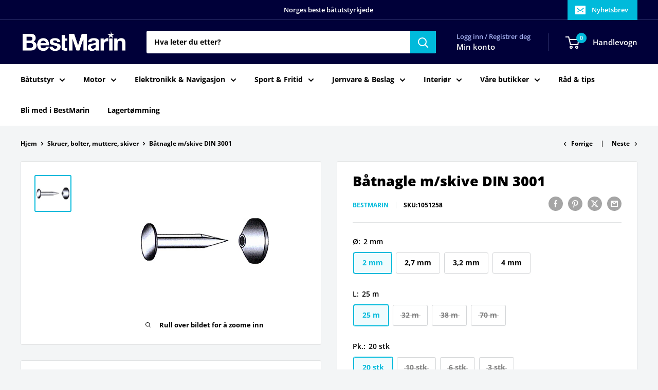

--- FILE ---
content_type: text/html; charset=utf-8
request_url: https://bestmarin.no/no/products/batnagle-m-skive-din-3001?option_values=26915569871,26915635407,26915766479&section_id=template--16140576227535__main
body_size: 6803
content:
<div id="shopify-section-template--16140576227535__main" class="shopify-section"><section data-section-id="template--16140576227535__main" data-section-type="product" data-section-settings="{
  &quot;showShippingEstimator&quot;: false,
  &quot;galleryTransitionEffect&quot;: &quot;fade&quot;,
  &quot;enableImageZoom&quot;: true,
  &quot;zoomEffect&quot;: &quot;inside&quot;,
  &quot;enableVideoLooping&quot;: false,
  &quot;productOptions&quot;: [&quot;Ø&quot;,&quot;L&quot;,&quot;Pk.&quot;],
  &quot;infoOverflowScroll&quot;: true,
  &quot;isQuickView&quot;: false
}">
  <div class="container container--flush">
    <div class="page__sub-header">
      <nav aria-label="Brødsmuletekst" class="breadcrumb">
        <ol class="breadcrumb__list" role="list">
          <li class="breadcrumb__item">
            <a class="breadcrumb__link link" href="/no">Hjem</a><svg focusable="false" class="icon icon--arrow-right " viewBox="0 0 8 12" role="presentation">
      <path stroke="currentColor" stroke-width="2" d="M2 2l4 4-4 4" fill="none" stroke-linecap="square"></path>
    </svg></li>

          <li class="breadcrumb__item"><a class="breadcrumb__link link" href="/no/collections/all">Alle produkter</a><svg focusable="false" class="icon icon--arrow-right " viewBox="0 0 8 12" role="presentation">
      <path stroke="currentColor" stroke-width="2" d="M2 2l4 4-4 4" fill="none" stroke-linecap="square"></path>
    </svg></li>

          <li class="breadcrumb__item">
            <span class="breadcrumb__link" aria-current="page">Båtnagle m/skive DIN 3001</span>
          </li>
        </ol>
      </nav></div><product-rerender id="product-info-6765851771087-template--16140576227535__main" observe-form="product-form-main-6765851771087-template--16140576227535__main" allow-partial-rerender>
      <div class="product-block-list product-block-list--small">
        <div class="product-block-list__wrapper"><div class="product-block-list__item product-block-list__item--gallery">
              <div class="card">
    <div class="card__section card__section--tight">
      <div class="product-gallery product-gallery--with-thumbnails"><div class="product-gallery__carousel-wrapper">
          <div class="product-gallery__carousel product-gallery__carousel--zoomable" data-media-count="1" data-initial-media-id="21423058518223"><div class="product-gallery__carousel-item is-selected " tabindex="-1" data-media-id="21423058518223" data-media-type="image"  ><div class="product-gallery__size-limiter" style="max-width: 250px"><div class="aspect-ratio" style="padding-bottom: 100.0%"><img src="//bestmarin.no/cdn/shop/products/H1051258_XL.jpg?v=1626516263&amp;width=250" alt="Båtnagle m/skive DIN 3001" width="250" height="250" loading="lazy" class="product-gallery__image" data-zoom="//bestmarin.no/cdn/shop/products/H1051258_XL.jpg?v=1626516263&amp;width=1800" data-zoom-width="250"></div>
                    </div></div></div><span class="product-gallery__zoom-notice">
              <svg focusable="false" class="icon icon--zoom " viewBox="0 0 10 10" role="presentation">
      <path d="M7.58801492 6.8808396L9.999992 9.292784l-.70716.707208-2.41193007-2.41199543C6.15725808 8.15916409 5.24343297 8.50004 4.25 8.50004c-2.347188 0-4.249968-1.902876-4.249968-4.2501C.000032 1.902704 1.902812.000128 4.25.000128c2.347176 0 4.249956 1.902576 4.249956 4.249812 0 .99341752-.34083418 1.90724151-.91194108 2.6308996zM4.25.999992C2.455064.999992.999992 2.454944.999992 4.24994c0 1.794984 1.455072 3.249936 3.250008 3.249936 1.794924 0 3.249996-1.454952 3.249996-3.249936C7.499996 2.454944 6.044924.999992 4.25.999992z" fill="currentColor" fill-rule="evenodd"></path>
    </svg>
              <span class="hidden-pocket">Rull over bildet for å zoome inn</span>
              <span class="hidden-lap-and-up">Klikk på bildet for å zoome</span>
            </span></div><div class="scroller">
            <div class="scroller__inner">
              <div class="product-gallery__thumbnail-list"><a href="//bestmarin.no/cdn/shop/products/H1051258_XL_1024x.jpg?v=1626516263" rel="noopener" class="product-gallery__thumbnail is-nav-selected " data-media-id="21423058518223" ><img src="//bestmarin.no/cdn/shop/products/H1051258_XL.jpg?v=1626516263&amp;width=250" alt="Båtnagle m/skive DIN 3001" srcset="//bestmarin.no/cdn/shop/products/H1051258_XL.jpg?v=1626516263&amp;width=130 130w" width="250" height="250" loading="lazy" sizes="130px"></a></div>
            </div>
          </div><div class="pswp" tabindex="-1" role="dialog" aria-hidden="true">
            <div class="pswp__bg"></div>
            <div class="pswp__scroll-wrap">
              <div class="pswp__container">
                <div class="pswp__item"></div>
                <div class="pswp__item"></div>
                <div class="pswp__item"></div>
              </div>

              <div class="pswp__ui">
                <button class="pswp__button pswp__button--close" aria-label="Lukk">
                  <svg focusable="false" class="icon icon--close-2 " viewBox="0 0 12 12" role="presentation">
      <path fill-rule="evenodd" clip-rule="evenodd" d="M7.414 6l4.243 4.243-1.414 1.414L6 7.414l-4.243 4.243-1.414-1.414L4.586 6 .343 1.757 1.757.343 6 4.586 10.243.343l1.414 1.414L7.414 6z" fill="currentColor"></path>
    </svg>
                </button>

                <div class="pswp__prev-next">
                  <button class="pswp__button pswp__button--arrow--left" aria-label="Forrige">
                    <svg focusable="false" class="icon icon--arrow-left " viewBox="0 0 8 12" role="presentation">
      <path stroke="currentColor" stroke-width="2" d="M6 10L2 6l4-4" fill="none" stroke-linecap="square"></path>
    </svg>
                  </button>

                  <button class="pswp__button pswp__button--arrow--right" aria-label="Neste">
                    <svg focusable="false" class="icon icon--arrow-right " viewBox="0 0 8 12" role="presentation">
      <path stroke="currentColor" stroke-width="2" d="M2 2l4 4-4 4" fill="none" stroke-linecap="square"></path>
    </svg>
                  </button>
                </div>

                <div class="pswp__pagination">
                  <span class="pswp__pagination-current"></span> / <span class="pswp__pagination-count"></span>
                </div>
              </div>
            </div>
          </div></div>
    </div>
  </div>
            </div><div class="product-block-list__item product-block-list__item--info"><div class="card card--collapsed card--sticky"><div id="product-zoom-template--16140576227535__main" class="product__zoom-wrapper"></div><div class="card__section">
    <product-form><form method="post" action="/no/cart/add" id="product-form-main-6765851771087-template--16140576227535__main" accept-charset="UTF-8" class="product-form" enctype="multipart/form-data"><input type="hidden" name="form_type" value="product" /><input type="hidden" name="utf8" value="✓" /><div class="product-info__block-item product-info__block-item--product-meta" data-block-id="product_meta" data-block-type="product-meta" ><div class="product-meta"><h1 class="product-meta__title heading h1">Båtnagle m/skive DIN 3001</h1><div class="product-meta__label-list"><span class="product-label product-label--on-sale" style="display: none">Spar <span>0 kr</span></span></div><div class="product-meta__reference"><a class="product-meta__vendor link link--accented" href="/no/collections/vendors?q=BestMarin">BestMarin</a><span class="product-meta__sku" style="display: none">SKU:<span class="product-meta__sku-number"></span>
        </span></div><div class="product-meta__share-buttons hidden-phone">
      <ul class="social-media__item-list list--unstyled" role="list">
      <li class="social-media__item social-media__item--facebook">
        <a href="https://www.facebook.com/sharer.php?u=https://bestmarin.no/no/products/batnagle-m-skive-din-3001" target="_blank" rel="noopener" aria-label="Del på Facebook"><svg focusable="false" class="icon icon--facebook " viewBox="0 0 30 30">
      <path d="M15 30C6.71572875 30 0 23.2842712 0 15 0 6.71572875 6.71572875 0 15 0c8.2842712 0 15 6.71572875 15 15 0 8.2842712-6.7157288 15-15 15zm3.2142857-17.1429611h-2.1428678v-2.1425646c0-.5852979.8203285-1.07160109 1.0714928-1.07160109h1.071375v-2.1428925h-2.1428678c-2.3564786 0-3.2142536 1.98610393-3.2142536 3.21449359v2.1425646h-1.0714822l.0032143 2.1528011 1.0682679-.0099086v7.499969h3.2142536v-7.499969h2.1428678v-2.1428925z" fill="currentColor" fill-rule="evenodd"></path>
    </svg></a>
      </li>

      <li class="social-media__item social-media__item--pinterest">
        <a href="https://pinterest.com/pin/create/button/?url=https://bestmarin.no/no/products/batnagle-m-skive-din-3001&media=https://bestmarin.no/cdn/shop/products/H1051258_XL_1024x.jpg?v=1626516263&description=B%C3%A5tnagle%20DIN%203001%20i%20kobber%20med%20nagleskive.%20Blisterpakket." target="_blank" rel="noopener" aria-label="Pin på Pinterest"><svg focusable="false" class="icon icon--pinterest " role="presentation" viewBox="0 0 30 30">
      <path d="M15 30C6.71572875 30 0 23.2842712 0 15 0 6.71572875 6.71572875 0 15 0c8.2842712 0 15 6.71572875 15 15 0 8.2842712-6.7157288 15-15 15zm-.4492946-22.49876954c-.3287968.04238918-.6577148.08477836-.9865116.12714793-.619603.15784625-1.2950238.30765013-1.7959124.60980792-1.3367356.80672832-2.26284291 1.74754848-2.88355361 3.27881599-.1001431.247352-.10374313.4870343-.17702448.7625149-.47574032 1.7840923.36779138 3.6310327 1.39120339 4.2696951.1968419.1231267.6448551.3405257.8093833.0511377.0909873-.1603963.0706852-.3734014.1265202-.5593764.036883-.1231267.1532436-.3547666.1263818-.508219-.0455542-.260514-.316041-.4256572-.4299438-.635367-.230748-.4253041-.2421365-.8027267-.3541701-1.3723228.0084116-.0763633.0168405-.1527266.0253733-.2290899.0340445-.6372108.1384107-1.0968422.3287968-1.5502554.5593198-1.3317775 1.4578212-2.07273488 2.9088231-2.5163011.324591-.09899963 1.2400541-.25867013 1.7200175-.1523539.2867042.05078464.5734084.10156927.8600087.1523539 1.0390064.33760307 1.7953931.9602003 2.2007079 1.9316992.252902.6061594.3275507 1.7651044.1517724 2.5415071-.0833199.3679287-.0705641.6832289-.1770418 1.0168107-.3936666 1.2334841-.9709174 2.3763639-2.2765854 2.6942337-.8613761.2093567-1.5070793-.3321303-1.7200175-.8896824-.0589159-.1545509-.1598205-.4285603-.1011297-.6865243.2277711-1.0010987.5562045-1.8969797.8093661-2.8969995.24115-.9528838-.2166421-1.7048063-.9358863-1.8809146-.8949186-.2192233-1.585328.6350139-1.8211644 1.1943903-.1872881.4442919-.3005678 1.2641823-.1517724 1.8557085.0471811.1874265.2666617.689447.2276672.8640842-.1728187.7731269-.3685356 1.6039823-.5818373 2.3635745-.2219729.7906632-.3415527 1.5999416-.5564641 2.3639276-.098793.3507651-.0955738.7263439-.1770244 1.092821v.5337977c-.0739045.3379758-.0194367.9375444.0505042 1.2703809.0449484.2137505-.0261175.4786388.0758948.6357396.0020943.1140055.0159752.1388388.0506254.2031582.3168026-.0095136.7526829-.8673992.9106342-1.118027.3008274-.477913.5797431-.990879.8093833-1.5506281.2069844-.5042174.2391769-1.0621226.4046917-1.60104.1195798-.3894861.2889369-.843272.328918-1.2707535h.0252521c.065614.2342095.3033024.403727.4805692.5334446.5563429.4077482 1.5137774.7873678 2.5547742.5337977 1.1769151-.2868184 2.1141687-.8571599 2.7317812-1.702982.4549537-.6225776.7983583-1.3445472 1.0624066-2.1600633.1297394-.4011574.156982-.8454494.2529193-1.2711066.2405269-1.0661438-.0797199-2.3511383-.3794396-3.0497261-.9078995-2.11694836-2.8374975-3.32410832-5.918897-3.27881604z" fill="currentColor" fill-rule="evenodd"></path>
    </svg></a>
      </li>

      <li class="social-media__item social-media__item--twitter">
        <a href="https://twitter.com/intent/tweet?text=B%C3%A5tnagle%20m/skive%20DIN%203001&url=https://bestmarin.no/no/products/batnagle-m-skive-din-3001" target="_blank" rel="noopener" aria-label="Tweet på Twitter"><svg focusable="false" fill="none" class="icon icon--twitter " role="presentation" viewBox="0 0 30 30">
      <path fill-rule="evenodd" clip-rule="evenodd" d="M30 15c0 8.284-6.716 15-15 15-8.284 0-15-6.716-15-15C0 6.716 6.716 0 15 0c8.284 0 15 6.716 15 15Zm-8.427-7h-2.375l-3.914 4.473L11.901 8H7l5.856 7.657L7.306 22h2.376l4.284-4.894L17.709 22h4.78l-6.105-8.07L21.573 8ZM19.68 20.578h-1.316L9.774 9.347h1.412l8.494 11.231Z" fill="currentColor"/>
    </svg></a>
      </li>

      <li class="social-media__item">
        <a href="mailto:?&subject=Båtnagle m/skive DIN 3001&body=https://bestmarin.no/no/products/batnagle-m-skive-din-3001" aria-label="Del via e-post"><svg focusable="false" class="icon icon--email " role="presentation" viewBox="0 0 28 28">
      <path d="M14 28C6.2680135 28 0 21.7319865 0 14S6.2680135 0 14 0s14 6.2680135 14 14-6.2680135 14-14 14zm-3.2379501-18h6.4759002L14 12.6982917 10.7620499 10zM19 11.1350416V18H9v-6.8649584l5 4.1666667 5-4.1666667zM21 8H7v12h14V8z"></path>
    </svg></a>
      </li>
    </ul>
    </div></div>

<hr class="card__separator"></div><div class="product-info__block-item product-info__block-item--variant-selector" data-block-id="variant_selector" data-block-type="variant-selector" ><variant-picker handle="batnagle-m-skive-din-3001" section-id="template--16140576227535__main" form-id="product-form-main-6765851771087-template--16140576227535__main" update-url  class="product-form__variants" ><script data-variant type="application/json">null</script><div class="product-form__option"><span class="product-form__option-name text--strong">Ø: <span class="product-form__selected-value">3,2 mm</span></span>

            <div class="block-swatch-list"><div class="block-swatch "><input class="block-swatch__radio product-form__single-selector" type="radio" name="option1" id="product-form-main-6765851771087-template--16140576227535__main-option1-1" value="26915504335" form="product-form-main-6765851771087-template--16140576227535__main"  data-option-position="1">
                    <label class="block-swatch__item" for="product-form-main-6765851771087-template--16140576227535__main-option1-1" title="2 mm">
                      <span class="block-swatch__item-text">2 mm</span>
                    </label></div><div class="block-swatch "><input class="block-swatch__radio product-form__single-selector" type="radio" name="option1" id="product-form-main-6765851771087-template--16140576227535__main-option1-2" value="26915537103" form="product-form-main-6765851771087-template--16140576227535__main"  data-option-position="1">
                    <label class="block-swatch__item" for="product-form-main-6765851771087-template--16140576227535__main-option1-2" title="2,7 mm">
                      <span class="block-swatch__item-text">2,7 mm</span>
                    </label></div><div class="block-swatch "><input class="block-swatch__radio product-form__single-selector" type="radio" name="option1" id="product-form-main-6765851771087-template--16140576227535__main-option1-3" value="26915569871" form="product-form-main-6765851771087-template--16140576227535__main" checked data-option-position="1">
                    <label class="block-swatch__item" for="product-form-main-6765851771087-template--16140576227535__main-option1-3" title="3,2 mm">
                      <span class="block-swatch__item-text">3,2 mm</span>
                    </label></div><div class="block-swatch "><input class="block-swatch__radio product-form__single-selector" type="radio" name="option1" id="product-form-main-6765851771087-template--16140576227535__main-option1-4" value="26915602639" form="product-form-main-6765851771087-template--16140576227535__main"  data-option-position="1">
                    <label class="block-swatch__item" for="product-form-main-6765851771087-template--16140576227535__main-option1-4" title="4 mm">
                      <span class="block-swatch__item-text">4 mm</span>
                    </label></div></div></div><div class="product-form__option"><span class="product-form__option-name text--strong">L: <span class="product-form__selected-value">25 m</span></span>

            <div class="block-swatch-list"><div class="block-swatch block-swatch--disabled"><input class="block-swatch__radio product-form__single-selector" type="radio" name="option2" id="product-form-main-6765851771087-template--16140576227535__main-option2-1" value="26915635407" form="product-form-main-6765851771087-template--16140576227535__main" checked data-option-position="2">
                    <label class="block-swatch__item" for="product-form-main-6765851771087-template--16140576227535__main-option2-1" title="25 m">
                      <span class="block-swatch__item-text">25 m</span>
                    </label></div><div class="block-swatch block-swatch--disabled"><input class="block-swatch__radio product-form__single-selector" type="radio" name="option2" id="product-form-main-6765851771087-template--16140576227535__main-option2-2" value="26915668175" form="product-form-main-6765851771087-template--16140576227535__main"  data-option-position="2">
                    <label class="block-swatch__item" for="product-form-main-6765851771087-template--16140576227535__main-option2-2" title="32 m">
                      <span class="block-swatch__item-text">32 m</span>
                    </label></div><div class="block-swatch "><input class="block-swatch__radio product-form__single-selector" type="radio" name="option2" id="product-form-main-6765851771087-template--16140576227535__main-option2-3" value="26915700943" form="product-form-main-6765851771087-template--16140576227535__main"  data-option-position="2">
                    <label class="block-swatch__item" for="product-form-main-6765851771087-template--16140576227535__main-option2-3" title="38 m">
                      <span class="block-swatch__item-text">38 m</span>
                    </label></div><div class="block-swatch block-swatch--disabled"><input class="block-swatch__radio product-form__single-selector" type="radio" name="option2" id="product-form-main-6765851771087-template--16140576227535__main-option2-4" value="26915733711" form="product-form-main-6765851771087-template--16140576227535__main"  data-option-position="2">
                    <label class="block-swatch__item" for="product-form-main-6765851771087-template--16140576227535__main-option2-4" title="70 m">
                      <span class="block-swatch__item-text">70 m</span>
                    </label></div></div></div><div class="product-form__option"><span class="product-form__option-name text--strong">Pk.: <span class="product-form__selected-value">20 stk</span></span>

            <div class="block-swatch-list"><div class="block-swatch block-swatch--disabled"><input class="block-swatch__radio product-form__single-selector" type="radio" name="option3" id="product-form-main-6765851771087-template--16140576227535__main-option3-1" value="26915766479" form="product-form-main-6765851771087-template--16140576227535__main" checked data-option-position="3">
                    <label class="block-swatch__item" for="product-form-main-6765851771087-template--16140576227535__main-option3-1" title="20 stk">
                      <span class="block-swatch__item-text">20 stk</span>
                    </label></div><div class="block-swatch block-swatch--disabled"><input class="block-swatch__radio product-form__single-selector" type="radio" name="option3" id="product-form-main-6765851771087-template--16140576227535__main-option3-2" value="26915799247" form="product-form-main-6765851771087-template--16140576227535__main"  data-option-position="3">
                    <label class="block-swatch__item" for="product-form-main-6765851771087-template--16140576227535__main-option3-2" title="10 stk">
                      <span class="block-swatch__item-text">10 stk</span>
                    </label></div><div class="block-swatch block-swatch--disabled"><input class="block-swatch__radio product-form__single-selector" type="radio" name="option3" id="product-form-main-6765851771087-template--16140576227535__main-option3-3" value="26915832015" form="product-form-main-6765851771087-template--16140576227535__main"  data-option-position="3">
                    <label class="block-swatch__item" for="product-form-main-6765851771087-template--16140576227535__main-option3-3" title="6 stk">
                      <span class="block-swatch__item-text">6 stk</span>
                    </label></div><div class="block-swatch block-swatch--disabled"><input class="block-swatch__radio product-form__single-selector" type="radio" name="option3" id="product-form-main-6765851771087-template--16140576227535__main-option3-4" value="26915864783" form="product-form-main-6765851771087-template--16140576227535__main"  data-option-position="3">
                    <label class="block-swatch__item" for="product-form-main-6765851771087-template--16140576227535__main-option3-4" title="3 stk">
                      <span class="block-swatch__item-text">3 stk</span>
                    </label></div></div></div><div class="no-js product-form__option">
      <label class="product-form__option-name text--strong" for="product-select-6765851771087">Variant</label>

      <div class="select-wrapper select-wrapper--primary">
        <select id="product-select-6765851771087" name="id"><option   value="40350562648271" data-sku="1051258">2 mm / 25 m / 20 stk - 199 kr</option><option   value="40350562681039" data-sku="1051259">2,7 mm / 32 m / 10 stk - 199 kr</option><option   value="40350562713807" data-sku="1051260">3,2 mm / 38 m / 6 stk - 199 kr</option><option   value="40350562746575" data-sku="1051261">4 mm / 70 m / 3 stk - 168 kr</option></select>
      </div>
    </div>
  </variant-picker><div class="product-form__info-list">
  <div class="product-form__info-item">
    <span class="product-form__info-title text--strong">Pris:</span>

    <div class="product-form__info-content" role="region" aria-live="polite">
      <div class="price-list"><span class="price">
            <span class="visually-hidden">Salgspris</span></span></div>

      <div class="product-form__price-info" style="display: none">
        <div class="unit-price-measurement">
          <span class="unit-price-measurement__price"></span>
          <span class="unit-price-measurement__separator">/ </span>

          <span class="unit-price-measurement__reference-value"></span>

          <span class="unit-price-measurement__reference-unit"></span>
        </div>
      </div></div>
  </div><div class="product-form__info-item">
      <span class="product-form__info-title text--strong">Lagerbeholdning :</span>

      <div class="product-form__info-content"><span class="product-form__inventory inventory inventory--high">På lager </span><progress-bar class="inventory-bar" data-variant-inventory="" data-stock-countdown-max="50.0">
          <span class="inventory-bar__progress" style="width: 100%"></span>
        </progress-bar>
      </div>
    </div><div class="product-form__info-item product-form__info-item--quantity">
        <label for="template--16140576227535__main-6765851771087-quantity" class="product-form__info-title text--strong">Antall:</label>

        <div class="product-form__info-content"><div class="product-form__quantity-with-rules">
            <quantity-picker class="quantity-selector quantity-selector--product">
              <button type="button" class="quantity-selector__button" data-action="decrease-picker-quantity" aria-label="Reduser mengden med 1" title="Reduser mengden med 1"><svg focusable="false" class="icon icon--minus " viewBox="0 0 10 2" role="presentation">
      <path d="M10 0v2H0V0z" fill="currentColor"></path>
    </svg></button>
              <input id="template--16140576227535__main-6765851771087-quantity" type="number" name="quantity" aria-label="Antall" class="quantity-selector__value" inputmode="numeric" value="1" step="" min="" >
              <button type="button" class="quantity-selector__button" data-action="increase-picker-quantity" aria-label="Øker mengden med 1" title="Øker mengden med 1"><svg focusable="false" class="icon icon--plus " viewBox="0 0 10 10" role="presentation">
      <path d="M6 4h4v2H6v4H4V6H0V4h4V0h2v4z" fill="currentColor" fill-rule="evenodd"></path>
    </svg></button>
            </quantity-picker></div>
        </div>
      </div></div>
</div><div class="product-info__block-item product-info__block-item--store-pickup" data-block-id="store_pickup_Je3Ykt" data-block-type="store-pickup" ><div class="product-meta__store-availability-container"><div class="store-availability-container" data-section-id="template--16140576227535__main" data-section-type="store-availability" data-count="0"></div></div></div><div class="product-info__block-item product-info__block-item--buy-buttons" data-block-id="buy_buttons" data-block-type="buy-buttons" ><div class="product-form__buy-buttons" ><div class="product-form__payment-container"><button type="button" class="product-form__add-button button button--disabled" disabled>Utilgjengelig</button><div data-shopify="payment-button" class="shopify-payment-button"> <shopify-accelerated-checkout recommended="null" fallback="{&quot;supports_subs&quot;:true,&quot;supports_def_opts&quot;:true,&quot;name&quot;:&quot;buy_it_now&quot;,&quot;wallet_params&quot;:{}}" access-token="94919fac3fdba19ea134a51474f57fe5" buyer-country="NO" buyer-locale="no" buyer-currency="NOK" variant-params="[{&quot;id&quot;:40350562648271,&quot;requiresShipping&quot;:true},{&quot;id&quot;:40350562681039,&quot;requiresShipping&quot;:true},{&quot;id&quot;:40350562713807,&quot;requiresShipping&quot;:true},{&quot;id&quot;:40350562746575,&quot;requiresShipping&quot;:true}]" shop-id="55355080911" enabled-flags="[&quot;ae0f5bf6&quot;]" disabled > <div class="shopify-payment-button__button" role="button" disabled aria-hidden="true" style="background-color: transparent; border: none"> <div class="shopify-payment-button__skeleton">&nbsp;</div> </div> </shopify-accelerated-checkout> <small id="shopify-buyer-consent" class="hidden" aria-hidden="true" data-consent-type="subscription"> Denne varen er et gjentatt eller utsatt kjøp. Ved å fortsette samtykker jeg i <span id="shopify-subscription-policy-button">kanselleringsretningslinjene</span> og godkjenner at dere kan belaste betalingsmåten min til prisene, frekvensen og datoene som er oppført på denne siden, inntil bestillingen er oppfylt eller jeg kansellerer, hvis det er tillatt. </small> </div>
<style>
          #shopify-section-template--16140576227535__main .shopify-payment-button {
            display: none;
          }
        </style></div>
</div>
</div><div class="product-info__block-item product-info__block-item--liquid" data-block-id="412c3649-4812-4ad3-a86b-c37cfaed1dbf" data-block-type="liquid" ></div><div class="product-info__block-item product-info__block-item--description" data-block-id="description" data-block-type="description" ></div><div class="product-meta__share-buttons hidden-tablet-and-up">
            <span class="text--strong">Del dette produktet </span><ul class="social-media__item-list list--unstyled" role="list">
              <li class="social-media__item social-media__item--facebook">
                <a href="https://www.facebook.com/sharer.php?u=https://bestmarin.no/no/products/batnagle-m-skive-din-3001" target="_blank" rel="noopener" aria-label="Del på Facebook"><svg focusable="false" class="icon icon--facebook " viewBox="0 0 30 30">
      <path d="M15 30C6.71572875 30 0 23.2842712 0 15 0 6.71572875 6.71572875 0 15 0c8.2842712 0 15 6.71572875 15 15 0 8.2842712-6.7157288 15-15 15zm3.2142857-17.1429611h-2.1428678v-2.1425646c0-.5852979.8203285-1.07160109 1.0714928-1.07160109h1.071375v-2.1428925h-2.1428678c-2.3564786 0-3.2142536 1.98610393-3.2142536 3.21449359v2.1425646h-1.0714822l.0032143 2.1528011 1.0682679-.0099086v7.499969h3.2142536v-7.499969h2.1428678v-2.1428925z" fill="currentColor" fill-rule="evenodd"></path>
    </svg></a>
              </li>

              <li class="social-media__item social-media__item--pinterest">
                <a href="https://pinterest.com/pin/create/button/?url=https://bestmarin.no/no/products/batnagle-m-skive-din-3001&media=https://bestmarin.no/cdn/shop/products/H1051258_XL_1024x.jpg?v=1626516263&description=B%C3%A5tnagle%20DIN%203001%20i%20kobber%20med%20nagleskive.%20Blisterpakket." target="_blank" rel="noopener" aria-label="Pin på Pinterest"><svg focusable="false" class="icon icon--pinterest " role="presentation" viewBox="0 0 30 30">
      <path d="M15 30C6.71572875 30 0 23.2842712 0 15 0 6.71572875 6.71572875 0 15 0c8.2842712 0 15 6.71572875 15 15 0 8.2842712-6.7157288 15-15 15zm-.4492946-22.49876954c-.3287968.04238918-.6577148.08477836-.9865116.12714793-.619603.15784625-1.2950238.30765013-1.7959124.60980792-1.3367356.80672832-2.26284291 1.74754848-2.88355361 3.27881599-.1001431.247352-.10374313.4870343-.17702448.7625149-.47574032 1.7840923.36779138 3.6310327 1.39120339 4.2696951.1968419.1231267.6448551.3405257.8093833.0511377.0909873-.1603963.0706852-.3734014.1265202-.5593764.036883-.1231267.1532436-.3547666.1263818-.508219-.0455542-.260514-.316041-.4256572-.4299438-.635367-.230748-.4253041-.2421365-.8027267-.3541701-1.3723228.0084116-.0763633.0168405-.1527266.0253733-.2290899.0340445-.6372108.1384107-1.0968422.3287968-1.5502554.5593198-1.3317775 1.4578212-2.07273488 2.9088231-2.5163011.324591-.09899963 1.2400541-.25867013 1.7200175-.1523539.2867042.05078464.5734084.10156927.8600087.1523539 1.0390064.33760307 1.7953931.9602003 2.2007079 1.9316992.252902.6061594.3275507 1.7651044.1517724 2.5415071-.0833199.3679287-.0705641.6832289-.1770418 1.0168107-.3936666 1.2334841-.9709174 2.3763639-2.2765854 2.6942337-.8613761.2093567-1.5070793-.3321303-1.7200175-.8896824-.0589159-.1545509-.1598205-.4285603-.1011297-.6865243.2277711-1.0010987.5562045-1.8969797.8093661-2.8969995.24115-.9528838-.2166421-1.7048063-.9358863-1.8809146-.8949186-.2192233-1.585328.6350139-1.8211644 1.1943903-.1872881.4442919-.3005678 1.2641823-.1517724 1.8557085.0471811.1874265.2666617.689447.2276672.8640842-.1728187.7731269-.3685356 1.6039823-.5818373 2.3635745-.2219729.7906632-.3415527 1.5999416-.5564641 2.3639276-.098793.3507651-.0955738.7263439-.1770244 1.092821v.5337977c-.0739045.3379758-.0194367.9375444.0505042 1.2703809.0449484.2137505-.0261175.4786388.0758948.6357396.0020943.1140055.0159752.1388388.0506254.2031582.3168026-.0095136.7526829-.8673992.9106342-1.118027.3008274-.477913.5797431-.990879.8093833-1.5506281.2069844-.5042174.2391769-1.0621226.4046917-1.60104.1195798-.3894861.2889369-.843272.328918-1.2707535h.0252521c.065614.2342095.3033024.403727.4805692.5334446.5563429.4077482 1.5137774.7873678 2.5547742.5337977 1.1769151-.2868184 2.1141687-.8571599 2.7317812-1.702982.4549537-.6225776.7983583-1.3445472 1.0624066-2.1600633.1297394-.4011574.156982-.8454494.2529193-1.2711066.2405269-1.0661438-.0797199-2.3511383-.3794396-3.0497261-.9078995-2.11694836-2.8374975-3.32410832-5.918897-3.27881604z" fill="currentColor" fill-rule="evenodd"></path>
    </svg></a>
              </li>

              <li class="social-media__item social-media__item--twitter">
                <a href="https://twitter.com/intent/tweet?text=B%C3%A5tnagle%20m/skive%20DIN%203001&url=https://bestmarin.no/no/products/batnagle-m-skive-din-3001" target="_blank" rel="noopener" aria-label="Tweet på Twitter"><svg focusable="false" fill="none" class="icon icon--twitter " role="presentation" viewBox="0 0 30 30">
      <path fill-rule="evenodd" clip-rule="evenodd" d="M30 15c0 8.284-6.716 15-15 15-8.284 0-15-6.716-15-15C0 6.716 6.716 0 15 0c8.284 0 15 6.716 15 15Zm-8.427-7h-2.375l-3.914 4.473L11.901 8H7l5.856 7.657L7.306 22h2.376l4.284-4.894L17.709 22h4.78l-6.105-8.07L21.573 8ZM19.68 20.578h-1.316L9.774 9.347h1.412l8.494 11.231Z" fill="currentColor"/>
    </svg></a>
              </li>

              <li class="social-media__item">
                <a href="mailto:?&subject=Båtnagle m/skive DIN 3001&body=https://bestmarin.no/no/products/batnagle-m-skive-din-3001" aria-label="Del via e-post"><svg focusable="false" class="icon icon--email " role="presentation" viewBox="0 0 28 28">
      <path d="M14 28C6.2680135 28 0 21.7319865 0 14S6.2680135 0 14 0s14 6.2680135 14 14-6.2680135 14-14 14zm-3.2379501-18h6.4759002L14 12.6982917 10.7620499 10zM19 11.1350416V18H9v-6.8649584l5 4.1666667 5-4.1666667zM21 8H7v12h14V8z"></path>
    </svg></a>
              </li>
            </ul>
          </div><input type="hidden" name="product-id" value="6765851771087" /><input type="hidden" name="section-id" value="template--16140576227535__main" /></form></product-form>
  </div>
</div></div><div class="product-block-list__item product-block-list__item--content" data-block-type="liquid" data-block-id="412c3649-4812-4ad3-a86b-c37cfaed1dbf" ></div><div class="product-block-list__item product-block-list__item--description" >
                    <div class="card"><div class="card__header">
                          <h2 class="card__title heading h3">Beskrivelse </h2>
                        </div>

                        <div class="card__section " >
                          <div class="rte text--pull">
                            <p>Båtnagle DIN 3001 i kobber med nagleskive. Blisterpakket.</p>
                          </div></div></div>
                  </div></div>
      </div>
    </product-rerender>
  </div>
</section>
<template>
  <section data-section-id="template--16140576227535__main" data-section-type="product-quick-view" data-section-settings="{
  &quot;showShippingEstimator&quot;: false,
  &quot;galleryTransitionEffect&quot;: &quot;fade&quot;,
  &quot;enableImageZoom&quot;: true,
  &quot;zoomEffect&quot;: &quot;inside&quot;,
  &quot;enableVideoLooping&quot;: false,
  &quot;infoOverflowScroll&quot;: false,
  &quot;productOptions&quot;: [&quot;Ø&quot;,&quot;L&quot;,&quot;Pk.&quot;],
  &quot;isQuickView&quot;: true
}">
    <product-rerender id="quick-buy-modal-content" observe-form="product-form-quick-buy-6765851771087-template--16140576227535__main" allow-partial-rerender>
      <div class="featured-product"><div class="card">
    <div class="card__section card__section--tight">
      <div class="product-gallery product-gallery--with-thumbnails"><div class="product-gallery__carousel-wrapper">
          <div class="product-gallery__carousel product-gallery__carousel--zoomable" data-media-count="1" data-initial-media-id="21423058518223"><div class="product-gallery__carousel-item is-selected " tabindex="-1" data-media-id="21423058518223" data-media-type="image"  ><div class="product-gallery__size-limiter" style="max-width: 250px"><div class="aspect-ratio" style="padding-bottom: 100.0%"><img src="//bestmarin.no/cdn/shop/products/H1051258_XL.jpg?v=1626516263&amp;width=250" alt="Båtnagle m/skive DIN 3001" width="250" height="250" loading="lazy" class="product-gallery__image" data-zoom="//bestmarin.no/cdn/shop/products/H1051258_XL.jpg?v=1626516263&amp;width=1800" data-zoom-width="250"></div>
                    </div></div></div><span class="product-gallery__zoom-notice">
              <svg focusable="false" class="icon icon--zoom " viewBox="0 0 10 10" role="presentation">
      <path d="M7.58801492 6.8808396L9.999992 9.292784l-.70716.707208-2.41193007-2.41199543C6.15725808 8.15916409 5.24343297 8.50004 4.25 8.50004c-2.347188 0-4.249968-1.902876-4.249968-4.2501C.000032 1.902704 1.902812.000128 4.25.000128c2.347176 0 4.249956 1.902576 4.249956 4.249812 0 .99341752-.34083418 1.90724151-.91194108 2.6308996zM4.25.999992C2.455064.999992.999992 2.454944.999992 4.24994c0 1.794984 1.455072 3.249936 3.250008 3.249936 1.794924 0 3.249996-1.454952 3.249996-3.249936C7.499996 2.454944 6.044924.999992 4.25.999992z" fill="currentColor" fill-rule="evenodd"></path>
    </svg>
              <span class="hidden-pocket">Rull over bildet for å zoome inn</span>
              <span class="hidden-lap-and-up">Klikk på bildet for å zoome</span>
            </span></div><div class="scroller">
            <div class="scroller__inner">
              <div class="product-gallery__thumbnail-list"><a href="//bestmarin.no/cdn/shop/products/H1051258_XL_1024x.jpg?v=1626516263" rel="noopener" class="product-gallery__thumbnail is-nav-selected " data-media-id="21423058518223" ><img src="//bestmarin.no/cdn/shop/products/H1051258_XL.jpg?v=1626516263&amp;width=250" alt="Båtnagle m/skive DIN 3001" srcset="//bestmarin.no/cdn/shop/products/H1051258_XL.jpg?v=1626516263&amp;width=130 130w" width="250" height="250" loading="lazy" sizes="130px"></a></div>
            </div>
          </div><div class="pswp" tabindex="-1" role="dialog" aria-hidden="true">
            <div class="pswp__bg"></div>
            <div class="pswp__scroll-wrap">
              <div class="pswp__container">
                <div class="pswp__item"></div>
                <div class="pswp__item"></div>
                <div class="pswp__item"></div>
              </div>

              <div class="pswp__ui">
                <button class="pswp__button pswp__button--close" aria-label="Lukk">
                  <svg focusable="false" class="icon icon--close-2 " viewBox="0 0 12 12" role="presentation">
      <path fill-rule="evenodd" clip-rule="evenodd" d="M7.414 6l4.243 4.243-1.414 1.414L6 7.414l-4.243 4.243-1.414-1.414L4.586 6 .343 1.757 1.757.343 6 4.586 10.243.343l1.414 1.414L7.414 6z" fill="currentColor"></path>
    </svg>
                </button>

                <div class="pswp__prev-next">
                  <button class="pswp__button pswp__button--arrow--left" aria-label="Forrige">
                    <svg focusable="false" class="icon icon--arrow-left " viewBox="0 0 8 12" role="presentation">
      <path stroke="currentColor" stroke-width="2" d="M6 10L2 6l4-4" fill="none" stroke-linecap="square"></path>
    </svg>
                  </button>

                  <button class="pswp__button pswp__button--arrow--right" aria-label="Neste">
                    <svg focusable="false" class="icon icon--arrow-right " viewBox="0 0 8 12" role="presentation">
      <path stroke="currentColor" stroke-width="2" d="M2 2l4 4-4 4" fill="none" stroke-linecap="square"></path>
    </svg>
                  </button>
                </div>

                <div class="pswp__pagination">
                  <span class="pswp__pagination-current"></span> / <span class="pswp__pagination-count"></span>
                </div>
              </div>
            </div>
          </div></div>
    </div>
  </div><div class="card card--collapsed card--sticky"><div id="product-zoom-template--16140576227535__main" class="product__zoom-wrapper"></div><div class="card__section">
    <product-form><form method="post" action="/no/cart/add" id="product-form-quick-buy-6765851771087-template--16140576227535__main" accept-charset="UTF-8" class="product-form" enctype="multipart/form-data"><input type="hidden" name="form_type" value="product" /><input type="hidden" name="utf8" value="✓" /><div class="product-info__block-item product-info__block-item--product-meta" data-block-id="product_meta" data-block-type="product-meta" ><div class="product-meta"><h3 class="product-meta__title heading h2">
      <a href="/no/products/batnagle-m-skive-din-3001">Båtnagle m/skive DIN 3001</a>
    </h3><div class="product-meta__label-list"><span class="product-label product-label--on-sale" style="display: none">Spar <span>0 kr</span></span></div><div class="product-meta__reference"><a class="product-meta__vendor link link--accented" href="/no/collections/vendors?q=BestMarin">BestMarin</a><span class="product-meta__sku" style="display: none">SKU:<span class="product-meta__sku-number"></span>
        </span></div><div class="product-meta__share-buttons hidden-phone">
      <ul class="social-media__item-list list--unstyled" role="list">
      <li class="social-media__item social-media__item--facebook">
        <a href="https://www.facebook.com/sharer.php?u=https://bestmarin.no/no/products/batnagle-m-skive-din-3001" target="_blank" rel="noopener" aria-label="Del på Facebook"><svg focusable="false" class="icon icon--facebook " viewBox="0 0 30 30">
      <path d="M15 30C6.71572875 30 0 23.2842712 0 15 0 6.71572875 6.71572875 0 15 0c8.2842712 0 15 6.71572875 15 15 0 8.2842712-6.7157288 15-15 15zm3.2142857-17.1429611h-2.1428678v-2.1425646c0-.5852979.8203285-1.07160109 1.0714928-1.07160109h1.071375v-2.1428925h-2.1428678c-2.3564786 0-3.2142536 1.98610393-3.2142536 3.21449359v2.1425646h-1.0714822l.0032143 2.1528011 1.0682679-.0099086v7.499969h3.2142536v-7.499969h2.1428678v-2.1428925z" fill="currentColor" fill-rule="evenodd"></path>
    </svg></a>
      </li>

      <li class="social-media__item social-media__item--pinterest">
        <a href="https://pinterest.com/pin/create/button/?url=https://bestmarin.no/no/products/batnagle-m-skive-din-3001&media=https://bestmarin.no/cdn/shop/products/H1051258_XL_1024x.jpg?v=1626516263&description=B%C3%A5tnagle%20DIN%203001%20i%20kobber%20med%20nagleskive.%20Blisterpakket." target="_blank" rel="noopener" aria-label="Pin på Pinterest"><svg focusable="false" class="icon icon--pinterest " role="presentation" viewBox="0 0 30 30">
      <path d="M15 30C6.71572875 30 0 23.2842712 0 15 0 6.71572875 6.71572875 0 15 0c8.2842712 0 15 6.71572875 15 15 0 8.2842712-6.7157288 15-15 15zm-.4492946-22.49876954c-.3287968.04238918-.6577148.08477836-.9865116.12714793-.619603.15784625-1.2950238.30765013-1.7959124.60980792-1.3367356.80672832-2.26284291 1.74754848-2.88355361 3.27881599-.1001431.247352-.10374313.4870343-.17702448.7625149-.47574032 1.7840923.36779138 3.6310327 1.39120339 4.2696951.1968419.1231267.6448551.3405257.8093833.0511377.0909873-.1603963.0706852-.3734014.1265202-.5593764.036883-.1231267.1532436-.3547666.1263818-.508219-.0455542-.260514-.316041-.4256572-.4299438-.635367-.230748-.4253041-.2421365-.8027267-.3541701-1.3723228.0084116-.0763633.0168405-.1527266.0253733-.2290899.0340445-.6372108.1384107-1.0968422.3287968-1.5502554.5593198-1.3317775 1.4578212-2.07273488 2.9088231-2.5163011.324591-.09899963 1.2400541-.25867013 1.7200175-.1523539.2867042.05078464.5734084.10156927.8600087.1523539 1.0390064.33760307 1.7953931.9602003 2.2007079 1.9316992.252902.6061594.3275507 1.7651044.1517724 2.5415071-.0833199.3679287-.0705641.6832289-.1770418 1.0168107-.3936666 1.2334841-.9709174 2.3763639-2.2765854 2.6942337-.8613761.2093567-1.5070793-.3321303-1.7200175-.8896824-.0589159-.1545509-.1598205-.4285603-.1011297-.6865243.2277711-1.0010987.5562045-1.8969797.8093661-2.8969995.24115-.9528838-.2166421-1.7048063-.9358863-1.8809146-.8949186-.2192233-1.585328.6350139-1.8211644 1.1943903-.1872881.4442919-.3005678 1.2641823-.1517724 1.8557085.0471811.1874265.2666617.689447.2276672.8640842-.1728187.7731269-.3685356 1.6039823-.5818373 2.3635745-.2219729.7906632-.3415527 1.5999416-.5564641 2.3639276-.098793.3507651-.0955738.7263439-.1770244 1.092821v.5337977c-.0739045.3379758-.0194367.9375444.0505042 1.2703809.0449484.2137505-.0261175.4786388.0758948.6357396.0020943.1140055.0159752.1388388.0506254.2031582.3168026-.0095136.7526829-.8673992.9106342-1.118027.3008274-.477913.5797431-.990879.8093833-1.5506281.2069844-.5042174.2391769-1.0621226.4046917-1.60104.1195798-.3894861.2889369-.843272.328918-1.2707535h.0252521c.065614.2342095.3033024.403727.4805692.5334446.5563429.4077482 1.5137774.7873678 2.5547742.5337977 1.1769151-.2868184 2.1141687-.8571599 2.7317812-1.702982.4549537-.6225776.7983583-1.3445472 1.0624066-2.1600633.1297394-.4011574.156982-.8454494.2529193-1.2711066.2405269-1.0661438-.0797199-2.3511383-.3794396-3.0497261-.9078995-2.11694836-2.8374975-3.32410832-5.918897-3.27881604z" fill="currentColor" fill-rule="evenodd"></path>
    </svg></a>
      </li>

      <li class="social-media__item social-media__item--twitter">
        <a href="https://twitter.com/intent/tweet?text=B%C3%A5tnagle%20m/skive%20DIN%203001&url=https://bestmarin.no/no/products/batnagle-m-skive-din-3001" target="_blank" rel="noopener" aria-label="Tweet på Twitter"><svg focusable="false" fill="none" class="icon icon--twitter " role="presentation" viewBox="0 0 30 30">
      <path fill-rule="evenodd" clip-rule="evenodd" d="M30 15c0 8.284-6.716 15-15 15-8.284 0-15-6.716-15-15C0 6.716 6.716 0 15 0c8.284 0 15 6.716 15 15Zm-8.427-7h-2.375l-3.914 4.473L11.901 8H7l5.856 7.657L7.306 22h2.376l4.284-4.894L17.709 22h4.78l-6.105-8.07L21.573 8ZM19.68 20.578h-1.316L9.774 9.347h1.412l8.494 11.231Z" fill="currentColor"/>
    </svg></a>
      </li>

      <li class="social-media__item">
        <a href="mailto:?&subject=Båtnagle m/skive DIN 3001&body=https://bestmarin.no/no/products/batnagle-m-skive-din-3001" aria-label="Del via e-post"><svg focusable="false" class="icon icon--email " role="presentation" viewBox="0 0 28 28">
      <path d="M14 28C6.2680135 28 0 21.7319865 0 14S6.2680135 0 14 0s14 6.2680135 14 14-6.2680135 14-14 14zm-3.2379501-18h6.4759002L14 12.6982917 10.7620499 10zM19 11.1350416V18H9v-6.8649584l5 4.1666667 5-4.1666667zM21 8H7v12h14V8z"></path>
    </svg></a>
      </li>
    </ul>
    </div></div>

<hr class="card__separator"></div><div class="product-info__block-item product-info__block-item--variant-selector" data-block-id="variant_selector" data-block-type="variant-selector" ><variant-picker handle="batnagle-m-skive-din-3001" section-id="template--16140576227535__main" form-id="product-form-quick-buy-6765851771087-template--16140576227535__main"   class="product-form__variants" ><script data-variant type="application/json">null</script><div class="product-form__option"><span class="product-form__option-name text--strong">Ø: <span class="product-form__selected-value">3,2 mm</span></span>

            <div class="block-swatch-list"><div class="block-swatch "><input class="block-swatch__radio product-form__single-selector" type="radio" name="option1" id="product-form-quick-buy-6765851771087-template--16140576227535__main-option1-1" value="26915504335" form="product-form-quick-buy-6765851771087-template--16140576227535__main"  data-option-position="1">
                    <label class="block-swatch__item" for="product-form-quick-buy-6765851771087-template--16140576227535__main-option1-1" title="2 mm">
                      <span class="block-swatch__item-text">2 mm</span>
                    </label></div><div class="block-swatch "><input class="block-swatch__radio product-form__single-selector" type="radio" name="option1" id="product-form-quick-buy-6765851771087-template--16140576227535__main-option1-2" value="26915537103" form="product-form-quick-buy-6765851771087-template--16140576227535__main"  data-option-position="1">
                    <label class="block-swatch__item" for="product-form-quick-buy-6765851771087-template--16140576227535__main-option1-2" title="2,7 mm">
                      <span class="block-swatch__item-text">2,7 mm</span>
                    </label></div><div class="block-swatch "><input class="block-swatch__radio product-form__single-selector" type="radio" name="option1" id="product-form-quick-buy-6765851771087-template--16140576227535__main-option1-3" value="26915569871" form="product-form-quick-buy-6765851771087-template--16140576227535__main" checked data-option-position="1">
                    <label class="block-swatch__item" for="product-form-quick-buy-6765851771087-template--16140576227535__main-option1-3" title="3,2 mm">
                      <span class="block-swatch__item-text">3,2 mm</span>
                    </label></div><div class="block-swatch "><input class="block-swatch__radio product-form__single-selector" type="radio" name="option1" id="product-form-quick-buy-6765851771087-template--16140576227535__main-option1-4" value="26915602639" form="product-form-quick-buy-6765851771087-template--16140576227535__main"  data-option-position="1">
                    <label class="block-swatch__item" for="product-form-quick-buy-6765851771087-template--16140576227535__main-option1-4" title="4 mm">
                      <span class="block-swatch__item-text">4 mm</span>
                    </label></div></div></div><div class="product-form__option"><span class="product-form__option-name text--strong">L: <span class="product-form__selected-value">25 m</span></span>

            <div class="block-swatch-list"><div class="block-swatch block-swatch--disabled"><input class="block-swatch__radio product-form__single-selector" type="radio" name="option2" id="product-form-quick-buy-6765851771087-template--16140576227535__main-option2-1" value="26915635407" form="product-form-quick-buy-6765851771087-template--16140576227535__main" checked data-option-position="2">
                    <label class="block-swatch__item" for="product-form-quick-buy-6765851771087-template--16140576227535__main-option2-1" title="25 m">
                      <span class="block-swatch__item-text">25 m</span>
                    </label></div><div class="block-swatch block-swatch--disabled"><input class="block-swatch__radio product-form__single-selector" type="radio" name="option2" id="product-form-quick-buy-6765851771087-template--16140576227535__main-option2-2" value="26915668175" form="product-form-quick-buy-6765851771087-template--16140576227535__main"  data-option-position="2">
                    <label class="block-swatch__item" for="product-form-quick-buy-6765851771087-template--16140576227535__main-option2-2" title="32 m">
                      <span class="block-swatch__item-text">32 m</span>
                    </label></div><div class="block-swatch "><input class="block-swatch__radio product-form__single-selector" type="radio" name="option2" id="product-form-quick-buy-6765851771087-template--16140576227535__main-option2-3" value="26915700943" form="product-form-quick-buy-6765851771087-template--16140576227535__main"  data-option-position="2">
                    <label class="block-swatch__item" for="product-form-quick-buy-6765851771087-template--16140576227535__main-option2-3" title="38 m">
                      <span class="block-swatch__item-text">38 m</span>
                    </label></div><div class="block-swatch block-swatch--disabled"><input class="block-swatch__radio product-form__single-selector" type="radio" name="option2" id="product-form-quick-buy-6765851771087-template--16140576227535__main-option2-4" value="26915733711" form="product-form-quick-buy-6765851771087-template--16140576227535__main"  data-option-position="2">
                    <label class="block-swatch__item" for="product-form-quick-buy-6765851771087-template--16140576227535__main-option2-4" title="70 m">
                      <span class="block-swatch__item-text">70 m</span>
                    </label></div></div></div><div class="product-form__option"><span class="product-form__option-name text--strong">Pk.: <span class="product-form__selected-value">20 stk</span></span>

            <div class="block-swatch-list"><div class="block-swatch block-swatch--disabled"><input class="block-swatch__radio product-form__single-selector" type="radio" name="option3" id="product-form-quick-buy-6765851771087-template--16140576227535__main-option3-1" value="26915766479" form="product-form-quick-buy-6765851771087-template--16140576227535__main" checked data-option-position="3">
                    <label class="block-swatch__item" for="product-form-quick-buy-6765851771087-template--16140576227535__main-option3-1" title="20 stk">
                      <span class="block-swatch__item-text">20 stk</span>
                    </label></div><div class="block-swatch block-swatch--disabled"><input class="block-swatch__radio product-form__single-selector" type="radio" name="option3" id="product-form-quick-buy-6765851771087-template--16140576227535__main-option3-2" value="26915799247" form="product-form-quick-buy-6765851771087-template--16140576227535__main"  data-option-position="3">
                    <label class="block-swatch__item" for="product-form-quick-buy-6765851771087-template--16140576227535__main-option3-2" title="10 stk">
                      <span class="block-swatch__item-text">10 stk</span>
                    </label></div><div class="block-swatch block-swatch--disabled"><input class="block-swatch__radio product-form__single-selector" type="radio" name="option3" id="product-form-quick-buy-6765851771087-template--16140576227535__main-option3-3" value="26915832015" form="product-form-quick-buy-6765851771087-template--16140576227535__main"  data-option-position="3">
                    <label class="block-swatch__item" for="product-form-quick-buy-6765851771087-template--16140576227535__main-option3-3" title="6 stk">
                      <span class="block-swatch__item-text">6 stk</span>
                    </label></div><div class="block-swatch block-swatch--disabled"><input class="block-swatch__radio product-form__single-selector" type="radio" name="option3" id="product-form-quick-buy-6765851771087-template--16140576227535__main-option3-4" value="26915864783" form="product-form-quick-buy-6765851771087-template--16140576227535__main"  data-option-position="3">
                    <label class="block-swatch__item" for="product-form-quick-buy-6765851771087-template--16140576227535__main-option3-4" title="3 stk">
                      <span class="block-swatch__item-text">3 stk</span>
                    </label></div></div></div><div class="no-js product-form__option">
      <label class="product-form__option-name text--strong" for="product-select-6765851771087">Variant</label>

      <div class="select-wrapper select-wrapper--primary">
        <select id="product-select-6765851771087" name="id"><option   value="40350562648271" data-sku="1051258">2 mm / 25 m / 20 stk - 199 kr</option><option   value="40350562681039" data-sku="1051259">2,7 mm / 32 m / 10 stk - 199 kr</option><option   value="40350562713807" data-sku="1051260">3,2 mm / 38 m / 6 stk - 199 kr</option><option   value="40350562746575" data-sku="1051261">4 mm / 70 m / 3 stk - 168 kr</option></select>
      </div>
    </div>
  </variant-picker><div class="product-form__info-list">
  <div class="product-form__info-item">
    <span class="product-form__info-title text--strong">Pris:</span>

    <div class="product-form__info-content" role="region" aria-live="polite">
      <div class="price-list"><span class="price">
            <span class="visually-hidden">Salgspris</span></span></div>

      <div class="product-form__price-info" style="display: none">
        <div class="unit-price-measurement">
          <span class="unit-price-measurement__price"></span>
          <span class="unit-price-measurement__separator">/ </span>

          <span class="unit-price-measurement__reference-value"></span>

          <span class="unit-price-measurement__reference-unit"></span>
        </div>
      </div></div>
  </div><div class="product-form__info-item">
      <span class="product-form__info-title text--strong">Lagerbeholdning :</span>

      <div class="product-form__info-content"><span class="product-form__inventory inventory inventory--high">På lager </span><progress-bar class="inventory-bar" data-variant-inventory="" data-stock-countdown-max="50.0">
          <span class="inventory-bar__progress" style="width: 100%"></span>
        </progress-bar>
      </div>
    </div><div class="product-form__info-item product-form__info-item--quantity">
        <label for="template--16140576227535__main-6765851771087-quantity" class="product-form__info-title text--strong">Antall:</label>

        <div class="product-form__info-content"><div class="product-form__quantity-with-rules">
            <quantity-picker class="quantity-selector quantity-selector--product">
              <button type="button" class="quantity-selector__button" data-action="decrease-picker-quantity" aria-label="Reduser mengden med 1" title="Reduser mengden med 1"><svg focusable="false" class="icon icon--minus " viewBox="0 0 10 2" role="presentation">
      <path d="M10 0v2H0V0z" fill="currentColor"></path>
    </svg></button>
              <input id="template--16140576227535__main-6765851771087-quantity" type="number" name="quantity" aria-label="Antall" class="quantity-selector__value" inputmode="numeric" value="1" step="" min="" >
              <button type="button" class="quantity-selector__button" data-action="increase-picker-quantity" aria-label="Øker mengden med 1" title="Øker mengden med 1"><svg focusable="false" class="icon icon--plus " viewBox="0 0 10 10" role="presentation">
      <path d="M6 4h4v2H6v4H4V6H0V4h4V0h2v4z" fill="currentColor" fill-rule="evenodd"></path>
    </svg></button>
            </quantity-picker></div>
        </div>
      </div></div>
</div><div class="product-info__block-item product-info__block-item--store-pickup" data-block-id="store_pickup_Je3Ykt" data-block-type="store-pickup" ><div class="product-meta__store-availability-container"><div class="store-availability-container" data-section-id="template--16140576227535__main" data-section-type="store-availability" data-count="0"></div></div></div><div class="product-info__block-item product-info__block-item--buy-buttons" data-block-id="buy_buttons" data-block-type="buy-buttons" ><div class="product-form__buy-buttons" ><div class="product-form__payment-container"><button type="button" class="product-form__add-button button button--disabled" disabled>Utilgjengelig</button><div data-shopify="payment-button" class="shopify-payment-button"> <shopify-accelerated-checkout recommended="null" fallback="{&quot;supports_subs&quot;:true,&quot;supports_def_opts&quot;:true,&quot;name&quot;:&quot;buy_it_now&quot;,&quot;wallet_params&quot;:{}}" access-token="94919fac3fdba19ea134a51474f57fe5" buyer-country="NO" buyer-locale="no" buyer-currency="NOK" variant-params="[{&quot;id&quot;:40350562648271,&quot;requiresShipping&quot;:true},{&quot;id&quot;:40350562681039,&quot;requiresShipping&quot;:true},{&quot;id&quot;:40350562713807,&quot;requiresShipping&quot;:true},{&quot;id&quot;:40350562746575,&quot;requiresShipping&quot;:true}]" shop-id="55355080911" enabled-flags="[&quot;ae0f5bf6&quot;]" disabled > <div class="shopify-payment-button__button" role="button" disabled aria-hidden="true" style="background-color: transparent; border: none"> <div class="shopify-payment-button__skeleton">&nbsp;</div> </div> </shopify-accelerated-checkout> <small id="shopify-buyer-consent" class="hidden" aria-hidden="true" data-consent-type="subscription"> Denne varen er et gjentatt eller utsatt kjøp. Ved å fortsette samtykker jeg i <span id="shopify-subscription-policy-button">kanselleringsretningslinjene</span> og godkjenner at dere kan belaste betalingsmåten min til prisene, frekvensen og datoene som er oppført på denne siden, inntil bestillingen er oppfylt eller jeg kansellerer, hvis det er tillatt. </small> </div>
<style>
          #shopify-section-template--16140576227535__main .shopify-payment-button {
            display: none;
          }
        </style></div>
</div>
</div><div class="product-info__block-item product-info__block-item--liquid" data-block-id="412c3649-4812-4ad3-a86b-c37cfaed1dbf" data-block-type="liquid" ></div><div class="product-info__block-item product-info__block-item--description" data-block-id="description" data-block-type="description" ></div><div class="product-meta__share-buttons hidden-tablet-and-up">
            <span class="text--strong">Del dette produktet </span><ul class="social-media__item-list list--unstyled" role="list">
              <li class="social-media__item social-media__item--facebook">
                <a href="https://www.facebook.com/sharer.php?u=https://bestmarin.no/no/products/batnagle-m-skive-din-3001" target="_blank" rel="noopener" aria-label="Del på Facebook"><svg focusable="false" class="icon icon--facebook " viewBox="0 0 30 30">
      <path d="M15 30C6.71572875 30 0 23.2842712 0 15 0 6.71572875 6.71572875 0 15 0c8.2842712 0 15 6.71572875 15 15 0 8.2842712-6.7157288 15-15 15zm3.2142857-17.1429611h-2.1428678v-2.1425646c0-.5852979.8203285-1.07160109 1.0714928-1.07160109h1.071375v-2.1428925h-2.1428678c-2.3564786 0-3.2142536 1.98610393-3.2142536 3.21449359v2.1425646h-1.0714822l.0032143 2.1528011 1.0682679-.0099086v7.499969h3.2142536v-7.499969h2.1428678v-2.1428925z" fill="currentColor" fill-rule="evenodd"></path>
    </svg></a>
              </li>

              <li class="social-media__item social-media__item--pinterest">
                <a href="https://pinterest.com/pin/create/button/?url=https://bestmarin.no/no/products/batnagle-m-skive-din-3001&media=https://bestmarin.no/cdn/shop/products/H1051258_XL_1024x.jpg?v=1626516263&description=B%C3%A5tnagle%20DIN%203001%20i%20kobber%20med%20nagleskive.%20Blisterpakket." target="_blank" rel="noopener" aria-label="Pin på Pinterest"><svg focusable="false" class="icon icon--pinterest " role="presentation" viewBox="0 0 30 30">
      <path d="M15 30C6.71572875 30 0 23.2842712 0 15 0 6.71572875 6.71572875 0 15 0c8.2842712 0 15 6.71572875 15 15 0 8.2842712-6.7157288 15-15 15zm-.4492946-22.49876954c-.3287968.04238918-.6577148.08477836-.9865116.12714793-.619603.15784625-1.2950238.30765013-1.7959124.60980792-1.3367356.80672832-2.26284291 1.74754848-2.88355361 3.27881599-.1001431.247352-.10374313.4870343-.17702448.7625149-.47574032 1.7840923.36779138 3.6310327 1.39120339 4.2696951.1968419.1231267.6448551.3405257.8093833.0511377.0909873-.1603963.0706852-.3734014.1265202-.5593764.036883-.1231267.1532436-.3547666.1263818-.508219-.0455542-.260514-.316041-.4256572-.4299438-.635367-.230748-.4253041-.2421365-.8027267-.3541701-1.3723228.0084116-.0763633.0168405-.1527266.0253733-.2290899.0340445-.6372108.1384107-1.0968422.3287968-1.5502554.5593198-1.3317775 1.4578212-2.07273488 2.9088231-2.5163011.324591-.09899963 1.2400541-.25867013 1.7200175-.1523539.2867042.05078464.5734084.10156927.8600087.1523539 1.0390064.33760307 1.7953931.9602003 2.2007079 1.9316992.252902.6061594.3275507 1.7651044.1517724 2.5415071-.0833199.3679287-.0705641.6832289-.1770418 1.0168107-.3936666 1.2334841-.9709174 2.3763639-2.2765854 2.6942337-.8613761.2093567-1.5070793-.3321303-1.7200175-.8896824-.0589159-.1545509-.1598205-.4285603-.1011297-.6865243.2277711-1.0010987.5562045-1.8969797.8093661-2.8969995.24115-.9528838-.2166421-1.7048063-.9358863-1.8809146-.8949186-.2192233-1.585328.6350139-1.8211644 1.1943903-.1872881.4442919-.3005678 1.2641823-.1517724 1.8557085.0471811.1874265.2666617.689447.2276672.8640842-.1728187.7731269-.3685356 1.6039823-.5818373 2.3635745-.2219729.7906632-.3415527 1.5999416-.5564641 2.3639276-.098793.3507651-.0955738.7263439-.1770244 1.092821v.5337977c-.0739045.3379758-.0194367.9375444.0505042 1.2703809.0449484.2137505-.0261175.4786388.0758948.6357396.0020943.1140055.0159752.1388388.0506254.2031582.3168026-.0095136.7526829-.8673992.9106342-1.118027.3008274-.477913.5797431-.990879.8093833-1.5506281.2069844-.5042174.2391769-1.0621226.4046917-1.60104.1195798-.3894861.2889369-.843272.328918-1.2707535h.0252521c.065614.2342095.3033024.403727.4805692.5334446.5563429.4077482 1.5137774.7873678 2.5547742.5337977 1.1769151-.2868184 2.1141687-.8571599 2.7317812-1.702982.4549537-.6225776.7983583-1.3445472 1.0624066-2.1600633.1297394-.4011574.156982-.8454494.2529193-1.2711066.2405269-1.0661438-.0797199-2.3511383-.3794396-3.0497261-.9078995-2.11694836-2.8374975-3.32410832-5.918897-3.27881604z" fill="currentColor" fill-rule="evenodd"></path>
    </svg></a>
              </li>

              <li class="social-media__item social-media__item--twitter">
                <a href="https://twitter.com/intent/tweet?text=B%C3%A5tnagle%20m/skive%20DIN%203001&url=https://bestmarin.no/no/products/batnagle-m-skive-din-3001" target="_blank" rel="noopener" aria-label="Tweet på Twitter"><svg focusable="false" fill="none" class="icon icon--twitter " role="presentation" viewBox="0 0 30 30">
      <path fill-rule="evenodd" clip-rule="evenodd" d="M30 15c0 8.284-6.716 15-15 15-8.284 0-15-6.716-15-15C0 6.716 6.716 0 15 0c8.284 0 15 6.716 15 15Zm-8.427-7h-2.375l-3.914 4.473L11.901 8H7l5.856 7.657L7.306 22h2.376l4.284-4.894L17.709 22h4.78l-6.105-8.07L21.573 8ZM19.68 20.578h-1.316L9.774 9.347h1.412l8.494 11.231Z" fill="currentColor"/>
    </svg></a>
              </li>

              <li class="social-media__item">
                <a href="mailto:?&subject=Båtnagle m/skive DIN 3001&body=https://bestmarin.no/no/products/batnagle-m-skive-din-3001" aria-label="Del via e-post"><svg focusable="false" class="icon icon--email " role="presentation" viewBox="0 0 28 28">
      <path d="M14 28C6.2680135 28 0 21.7319865 0 14S6.2680135 0 14 0s14 6.2680135 14 14-6.2680135 14-14 14zm-3.2379501-18h6.4759002L14 12.6982917 10.7620499 10zM19 11.1350416V18H9v-6.8649584l5 4.1666667 5-4.1666667zM21 8H7v12h14V8z"></path>
    </svg></a>
              </li>
            </ul>
          </div><input type="hidden" name="product-id" value="6765851771087" /><input type="hidden" name="section-id" value="template--16140576227535__main" /></form></product-form>
  </div>
</div></div>
    </product-rerender>
  </section>
</template>

<script>
  window.ShopifyXR=window.ShopifyXR||function(){(ShopifyXR.q=ShopifyXR.q||[]).push(arguments)};
  ShopifyXR('addModels', []);

  // We save the ID of the product in the local storage, as it can be used by the "recently viewed products" section
  (() => {
    let items = JSON.parse(localStorage.getItem('recentlyViewedProducts') || '[]');

    // If the product already exists we first remove it
    if (items.includes(6765851771087)) {
      items.splice(items.indexOf(6765851771087), 1);
    }

    items.unshift(6765851771087);

    // Then, we save the current product into the local storage, by keeping only the 18 most recent
    try {
      localStorage.setItem('recentlyViewedProducts', JSON.stringify(items.slice(0, 18)));
    } catch (error) {
      // Do nothing, this may happen in Safari in incognito mode
    }
  })();
</script>


</div>

--- FILE ---
content_type: text/html; charset=utf-8
request_url: https://bestmarin.no/no/products/batnagle-m-skive-din-3001?option_values=26915602639,26915635407,26915766479&section_id=template--16140576227535__main
body_size: 6793
content:
<div id="shopify-section-template--16140576227535__main" class="shopify-section"><section data-section-id="template--16140576227535__main" data-section-type="product" data-section-settings="{
  &quot;showShippingEstimator&quot;: false,
  &quot;galleryTransitionEffect&quot;: &quot;fade&quot;,
  &quot;enableImageZoom&quot;: true,
  &quot;zoomEffect&quot;: &quot;inside&quot;,
  &quot;enableVideoLooping&quot;: false,
  &quot;productOptions&quot;: [&quot;Ø&quot;,&quot;L&quot;,&quot;Pk.&quot;],
  &quot;infoOverflowScroll&quot;: true,
  &quot;isQuickView&quot;: false
}">
  <div class="container container--flush">
    <div class="page__sub-header">
      <nav aria-label="Brødsmuletekst" class="breadcrumb">
        <ol class="breadcrumb__list" role="list">
          <li class="breadcrumb__item">
            <a class="breadcrumb__link link" href="/no">Hjem</a><svg focusable="false" class="icon icon--arrow-right " viewBox="0 0 8 12" role="presentation">
      <path stroke="currentColor" stroke-width="2" d="M2 2l4 4-4 4" fill="none" stroke-linecap="square"></path>
    </svg></li>

          <li class="breadcrumb__item"><a class="breadcrumb__link link" href="/no/collections/all">Alle produkter</a><svg focusable="false" class="icon icon--arrow-right " viewBox="0 0 8 12" role="presentation">
      <path stroke="currentColor" stroke-width="2" d="M2 2l4 4-4 4" fill="none" stroke-linecap="square"></path>
    </svg></li>

          <li class="breadcrumb__item">
            <span class="breadcrumb__link" aria-current="page">Båtnagle m/skive DIN 3001</span>
          </li>
        </ol>
      </nav></div><product-rerender id="product-info-6765851771087-template--16140576227535__main" observe-form="product-form-main-6765851771087-template--16140576227535__main" allow-partial-rerender>
      <div class="product-block-list product-block-list--small">
        <div class="product-block-list__wrapper"><div class="product-block-list__item product-block-list__item--gallery">
              <div class="card">
    <div class="card__section card__section--tight">
      <div class="product-gallery product-gallery--with-thumbnails"><div class="product-gallery__carousel-wrapper">
          <div class="product-gallery__carousel product-gallery__carousel--zoomable" data-media-count="1" data-initial-media-id="21423058518223"><div class="product-gallery__carousel-item is-selected " tabindex="-1" data-media-id="21423058518223" data-media-type="image"  ><div class="product-gallery__size-limiter" style="max-width: 250px"><div class="aspect-ratio" style="padding-bottom: 100.0%"><img src="//bestmarin.no/cdn/shop/products/H1051258_XL.jpg?v=1626516263&amp;width=250" alt="Båtnagle m/skive DIN 3001" width="250" height="250" loading="lazy" class="product-gallery__image" data-zoom="//bestmarin.no/cdn/shop/products/H1051258_XL.jpg?v=1626516263&amp;width=1800" data-zoom-width="250"></div>
                    </div></div></div><span class="product-gallery__zoom-notice">
              <svg focusable="false" class="icon icon--zoom " viewBox="0 0 10 10" role="presentation">
      <path d="M7.58801492 6.8808396L9.999992 9.292784l-.70716.707208-2.41193007-2.41199543C6.15725808 8.15916409 5.24343297 8.50004 4.25 8.50004c-2.347188 0-4.249968-1.902876-4.249968-4.2501C.000032 1.902704 1.902812.000128 4.25.000128c2.347176 0 4.249956 1.902576 4.249956 4.249812 0 .99341752-.34083418 1.90724151-.91194108 2.6308996zM4.25.999992C2.455064.999992.999992 2.454944.999992 4.24994c0 1.794984 1.455072 3.249936 3.250008 3.249936 1.794924 0 3.249996-1.454952 3.249996-3.249936C7.499996 2.454944 6.044924.999992 4.25.999992z" fill="currentColor" fill-rule="evenodd"></path>
    </svg>
              <span class="hidden-pocket">Rull over bildet for å zoome inn</span>
              <span class="hidden-lap-and-up">Klikk på bildet for å zoome</span>
            </span></div><div class="scroller">
            <div class="scroller__inner">
              <div class="product-gallery__thumbnail-list"><a href="//bestmarin.no/cdn/shop/products/H1051258_XL_1024x.jpg?v=1626516263" rel="noopener" class="product-gallery__thumbnail is-nav-selected " data-media-id="21423058518223" ><img src="//bestmarin.no/cdn/shop/products/H1051258_XL.jpg?v=1626516263&amp;width=250" alt="Båtnagle m/skive DIN 3001" srcset="//bestmarin.no/cdn/shop/products/H1051258_XL.jpg?v=1626516263&amp;width=130 130w" width="250" height="250" loading="lazy" sizes="130px"></a></div>
            </div>
          </div><div class="pswp" tabindex="-1" role="dialog" aria-hidden="true">
            <div class="pswp__bg"></div>
            <div class="pswp__scroll-wrap">
              <div class="pswp__container">
                <div class="pswp__item"></div>
                <div class="pswp__item"></div>
                <div class="pswp__item"></div>
              </div>

              <div class="pswp__ui">
                <button class="pswp__button pswp__button--close" aria-label="Lukk">
                  <svg focusable="false" class="icon icon--close-2 " viewBox="0 0 12 12" role="presentation">
      <path fill-rule="evenodd" clip-rule="evenodd" d="M7.414 6l4.243 4.243-1.414 1.414L6 7.414l-4.243 4.243-1.414-1.414L4.586 6 .343 1.757 1.757.343 6 4.586 10.243.343l1.414 1.414L7.414 6z" fill="currentColor"></path>
    </svg>
                </button>

                <div class="pswp__prev-next">
                  <button class="pswp__button pswp__button--arrow--left" aria-label="Forrige">
                    <svg focusable="false" class="icon icon--arrow-left " viewBox="0 0 8 12" role="presentation">
      <path stroke="currentColor" stroke-width="2" d="M6 10L2 6l4-4" fill="none" stroke-linecap="square"></path>
    </svg>
                  </button>

                  <button class="pswp__button pswp__button--arrow--right" aria-label="Neste">
                    <svg focusable="false" class="icon icon--arrow-right " viewBox="0 0 8 12" role="presentation">
      <path stroke="currentColor" stroke-width="2" d="M2 2l4 4-4 4" fill="none" stroke-linecap="square"></path>
    </svg>
                  </button>
                </div>

                <div class="pswp__pagination">
                  <span class="pswp__pagination-current"></span> / <span class="pswp__pagination-count"></span>
                </div>
              </div>
            </div>
          </div></div>
    </div>
  </div>
            </div><div class="product-block-list__item product-block-list__item--info"><div class="card card--collapsed card--sticky"><div id="product-zoom-template--16140576227535__main" class="product__zoom-wrapper"></div><div class="card__section">
    <product-form><form method="post" action="/no/cart/add" id="product-form-main-6765851771087-template--16140576227535__main" accept-charset="UTF-8" class="product-form" enctype="multipart/form-data"><input type="hidden" name="form_type" value="product" /><input type="hidden" name="utf8" value="✓" /><div class="product-info__block-item product-info__block-item--product-meta" data-block-id="product_meta" data-block-type="product-meta" ><div class="product-meta"><h1 class="product-meta__title heading h1">Båtnagle m/skive DIN 3001</h1><div class="product-meta__label-list"><span class="product-label product-label--on-sale" style="display: none">Spar <span>0 kr</span></span></div><div class="product-meta__reference"><a class="product-meta__vendor link link--accented" href="/no/collections/vendors?q=BestMarin">BestMarin</a><span class="product-meta__sku" style="display: none">SKU:<span class="product-meta__sku-number"></span>
        </span></div><div class="product-meta__share-buttons hidden-phone">
      <ul class="social-media__item-list list--unstyled" role="list">
      <li class="social-media__item social-media__item--facebook">
        <a href="https://www.facebook.com/sharer.php?u=https://bestmarin.no/no/products/batnagle-m-skive-din-3001" target="_blank" rel="noopener" aria-label="Del på Facebook"><svg focusable="false" class="icon icon--facebook " viewBox="0 0 30 30">
      <path d="M15 30C6.71572875 30 0 23.2842712 0 15 0 6.71572875 6.71572875 0 15 0c8.2842712 0 15 6.71572875 15 15 0 8.2842712-6.7157288 15-15 15zm3.2142857-17.1429611h-2.1428678v-2.1425646c0-.5852979.8203285-1.07160109 1.0714928-1.07160109h1.071375v-2.1428925h-2.1428678c-2.3564786 0-3.2142536 1.98610393-3.2142536 3.21449359v2.1425646h-1.0714822l.0032143 2.1528011 1.0682679-.0099086v7.499969h3.2142536v-7.499969h2.1428678v-2.1428925z" fill="currentColor" fill-rule="evenodd"></path>
    </svg></a>
      </li>

      <li class="social-media__item social-media__item--pinterest">
        <a href="https://pinterest.com/pin/create/button/?url=https://bestmarin.no/no/products/batnagle-m-skive-din-3001&media=https://bestmarin.no/cdn/shop/products/H1051258_XL_1024x.jpg?v=1626516263&description=B%C3%A5tnagle%20DIN%203001%20i%20kobber%20med%20nagleskive.%20Blisterpakket." target="_blank" rel="noopener" aria-label="Pin på Pinterest"><svg focusable="false" class="icon icon--pinterest " role="presentation" viewBox="0 0 30 30">
      <path d="M15 30C6.71572875 30 0 23.2842712 0 15 0 6.71572875 6.71572875 0 15 0c8.2842712 0 15 6.71572875 15 15 0 8.2842712-6.7157288 15-15 15zm-.4492946-22.49876954c-.3287968.04238918-.6577148.08477836-.9865116.12714793-.619603.15784625-1.2950238.30765013-1.7959124.60980792-1.3367356.80672832-2.26284291 1.74754848-2.88355361 3.27881599-.1001431.247352-.10374313.4870343-.17702448.7625149-.47574032 1.7840923.36779138 3.6310327 1.39120339 4.2696951.1968419.1231267.6448551.3405257.8093833.0511377.0909873-.1603963.0706852-.3734014.1265202-.5593764.036883-.1231267.1532436-.3547666.1263818-.508219-.0455542-.260514-.316041-.4256572-.4299438-.635367-.230748-.4253041-.2421365-.8027267-.3541701-1.3723228.0084116-.0763633.0168405-.1527266.0253733-.2290899.0340445-.6372108.1384107-1.0968422.3287968-1.5502554.5593198-1.3317775 1.4578212-2.07273488 2.9088231-2.5163011.324591-.09899963 1.2400541-.25867013 1.7200175-.1523539.2867042.05078464.5734084.10156927.8600087.1523539 1.0390064.33760307 1.7953931.9602003 2.2007079 1.9316992.252902.6061594.3275507 1.7651044.1517724 2.5415071-.0833199.3679287-.0705641.6832289-.1770418 1.0168107-.3936666 1.2334841-.9709174 2.3763639-2.2765854 2.6942337-.8613761.2093567-1.5070793-.3321303-1.7200175-.8896824-.0589159-.1545509-.1598205-.4285603-.1011297-.6865243.2277711-1.0010987.5562045-1.8969797.8093661-2.8969995.24115-.9528838-.2166421-1.7048063-.9358863-1.8809146-.8949186-.2192233-1.585328.6350139-1.8211644 1.1943903-.1872881.4442919-.3005678 1.2641823-.1517724 1.8557085.0471811.1874265.2666617.689447.2276672.8640842-.1728187.7731269-.3685356 1.6039823-.5818373 2.3635745-.2219729.7906632-.3415527 1.5999416-.5564641 2.3639276-.098793.3507651-.0955738.7263439-.1770244 1.092821v.5337977c-.0739045.3379758-.0194367.9375444.0505042 1.2703809.0449484.2137505-.0261175.4786388.0758948.6357396.0020943.1140055.0159752.1388388.0506254.2031582.3168026-.0095136.7526829-.8673992.9106342-1.118027.3008274-.477913.5797431-.990879.8093833-1.5506281.2069844-.5042174.2391769-1.0621226.4046917-1.60104.1195798-.3894861.2889369-.843272.328918-1.2707535h.0252521c.065614.2342095.3033024.403727.4805692.5334446.5563429.4077482 1.5137774.7873678 2.5547742.5337977 1.1769151-.2868184 2.1141687-.8571599 2.7317812-1.702982.4549537-.6225776.7983583-1.3445472 1.0624066-2.1600633.1297394-.4011574.156982-.8454494.2529193-1.2711066.2405269-1.0661438-.0797199-2.3511383-.3794396-3.0497261-.9078995-2.11694836-2.8374975-3.32410832-5.918897-3.27881604z" fill="currentColor" fill-rule="evenodd"></path>
    </svg></a>
      </li>

      <li class="social-media__item social-media__item--twitter">
        <a href="https://twitter.com/intent/tweet?text=B%C3%A5tnagle%20m/skive%20DIN%203001&url=https://bestmarin.no/no/products/batnagle-m-skive-din-3001" target="_blank" rel="noopener" aria-label="Tweet på Twitter"><svg focusable="false" fill="none" class="icon icon--twitter " role="presentation" viewBox="0 0 30 30">
      <path fill-rule="evenodd" clip-rule="evenodd" d="M30 15c0 8.284-6.716 15-15 15-8.284 0-15-6.716-15-15C0 6.716 6.716 0 15 0c8.284 0 15 6.716 15 15Zm-8.427-7h-2.375l-3.914 4.473L11.901 8H7l5.856 7.657L7.306 22h2.376l4.284-4.894L17.709 22h4.78l-6.105-8.07L21.573 8ZM19.68 20.578h-1.316L9.774 9.347h1.412l8.494 11.231Z" fill="currentColor"/>
    </svg></a>
      </li>

      <li class="social-media__item">
        <a href="mailto:?&subject=Båtnagle m/skive DIN 3001&body=https://bestmarin.no/no/products/batnagle-m-skive-din-3001" aria-label="Del via e-post"><svg focusable="false" class="icon icon--email " role="presentation" viewBox="0 0 28 28">
      <path d="M14 28C6.2680135 28 0 21.7319865 0 14S6.2680135 0 14 0s14 6.2680135 14 14-6.2680135 14-14 14zm-3.2379501-18h6.4759002L14 12.6982917 10.7620499 10zM19 11.1350416V18H9v-6.8649584l5 4.1666667 5-4.1666667zM21 8H7v12h14V8z"></path>
    </svg></a>
      </li>
    </ul>
    </div></div>

<hr class="card__separator"></div><div class="product-info__block-item product-info__block-item--variant-selector" data-block-id="variant_selector" data-block-type="variant-selector" ><variant-picker handle="batnagle-m-skive-din-3001" section-id="template--16140576227535__main" form-id="product-form-main-6765851771087-template--16140576227535__main" update-url  class="product-form__variants" ><script data-variant type="application/json">null</script><div class="product-form__option"><span class="product-form__option-name text--strong">Ø: <span class="product-form__selected-value">4 mm</span></span>

            <div class="block-swatch-list"><div class="block-swatch "><input class="block-swatch__radio product-form__single-selector" type="radio" name="option1" id="product-form-main-6765851771087-template--16140576227535__main-option1-1" value="26915504335" form="product-form-main-6765851771087-template--16140576227535__main"  data-option-position="1">
                    <label class="block-swatch__item" for="product-form-main-6765851771087-template--16140576227535__main-option1-1" title="2 mm">
                      <span class="block-swatch__item-text">2 mm</span>
                    </label></div><div class="block-swatch "><input class="block-swatch__radio product-form__single-selector" type="radio" name="option1" id="product-form-main-6765851771087-template--16140576227535__main-option1-2" value="26915537103" form="product-form-main-6765851771087-template--16140576227535__main"  data-option-position="1">
                    <label class="block-swatch__item" for="product-form-main-6765851771087-template--16140576227535__main-option1-2" title="2,7 mm">
                      <span class="block-swatch__item-text">2,7 mm</span>
                    </label></div><div class="block-swatch "><input class="block-swatch__radio product-form__single-selector" type="radio" name="option1" id="product-form-main-6765851771087-template--16140576227535__main-option1-3" value="26915569871" form="product-form-main-6765851771087-template--16140576227535__main"  data-option-position="1">
                    <label class="block-swatch__item" for="product-form-main-6765851771087-template--16140576227535__main-option1-3" title="3,2 mm">
                      <span class="block-swatch__item-text">3,2 mm</span>
                    </label></div><div class="block-swatch "><input class="block-swatch__radio product-form__single-selector" type="radio" name="option1" id="product-form-main-6765851771087-template--16140576227535__main-option1-4" value="26915602639" form="product-form-main-6765851771087-template--16140576227535__main" checked data-option-position="1">
                    <label class="block-swatch__item" for="product-form-main-6765851771087-template--16140576227535__main-option1-4" title="4 mm">
                      <span class="block-swatch__item-text">4 mm</span>
                    </label></div></div></div><div class="product-form__option"><span class="product-form__option-name text--strong">L: <span class="product-form__selected-value">25 m</span></span>

            <div class="block-swatch-list"><div class="block-swatch block-swatch--disabled"><input class="block-swatch__radio product-form__single-selector" type="radio" name="option2" id="product-form-main-6765851771087-template--16140576227535__main-option2-1" value="26915635407" form="product-form-main-6765851771087-template--16140576227535__main" checked data-option-position="2">
                    <label class="block-swatch__item" for="product-form-main-6765851771087-template--16140576227535__main-option2-1" title="25 m">
                      <span class="block-swatch__item-text">25 m</span>
                    </label></div><div class="block-swatch block-swatch--disabled"><input class="block-swatch__radio product-form__single-selector" type="radio" name="option2" id="product-form-main-6765851771087-template--16140576227535__main-option2-2" value="26915668175" form="product-form-main-6765851771087-template--16140576227535__main"  data-option-position="2">
                    <label class="block-swatch__item" for="product-form-main-6765851771087-template--16140576227535__main-option2-2" title="32 m">
                      <span class="block-swatch__item-text">32 m</span>
                    </label></div><div class="block-swatch block-swatch--disabled"><input class="block-swatch__radio product-form__single-selector" type="radio" name="option2" id="product-form-main-6765851771087-template--16140576227535__main-option2-3" value="26915700943" form="product-form-main-6765851771087-template--16140576227535__main"  data-option-position="2">
                    <label class="block-swatch__item" for="product-form-main-6765851771087-template--16140576227535__main-option2-3" title="38 m">
                      <span class="block-swatch__item-text">38 m</span>
                    </label></div><div class="block-swatch "><input class="block-swatch__radio product-form__single-selector" type="radio" name="option2" id="product-form-main-6765851771087-template--16140576227535__main-option2-4" value="26915733711" form="product-form-main-6765851771087-template--16140576227535__main"  data-option-position="2">
                    <label class="block-swatch__item" for="product-form-main-6765851771087-template--16140576227535__main-option2-4" title="70 m">
                      <span class="block-swatch__item-text">70 m</span>
                    </label></div></div></div><div class="product-form__option"><span class="product-form__option-name text--strong">Pk.: <span class="product-form__selected-value">20 stk</span></span>

            <div class="block-swatch-list"><div class="block-swatch block-swatch--disabled"><input class="block-swatch__radio product-form__single-selector" type="radio" name="option3" id="product-form-main-6765851771087-template--16140576227535__main-option3-1" value="26915766479" form="product-form-main-6765851771087-template--16140576227535__main" checked data-option-position="3">
                    <label class="block-swatch__item" for="product-form-main-6765851771087-template--16140576227535__main-option3-1" title="20 stk">
                      <span class="block-swatch__item-text">20 stk</span>
                    </label></div><div class="block-swatch block-swatch--disabled"><input class="block-swatch__radio product-form__single-selector" type="radio" name="option3" id="product-form-main-6765851771087-template--16140576227535__main-option3-2" value="26915799247" form="product-form-main-6765851771087-template--16140576227535__main"  data-option-position="3">
                    <label class="block-swatch__item" for="product-form-main-6765851771087-template--16140576227535__main-option3-2" title="10 stk">
                      <span class="block-swatch__item-text">10 stk</span>
                    </label></div><div class="block-swatch block-swatch--disabled"><input class="block-swatch__radio product-form__single-selector" type="radio" name="option3" id="product-form-main-6765851771087-template--16140576227535__main-option3-3" value="26915832015" form="product-form-main-6765851771087-template--16140576227535__main"  data-option-position="3">
                    <label class="block-swatch__item" for="product-form-main-6765851771087-template--16140576227535__main-option3-3" title="6 stk">
                      <span class="block-swatch__item-text">6 stk</span>
                    </label></div><div class="block-swatch block-swatch--disabled"><input class="block-swatch__radio product-form__single-selector" type="radio" name="option3" id="product-form-main-6765851771087-template--16140576227535__main-option3-4" value="26915864783" form="product-form-main-6765851771087-template--16140576227535__main"  data-option-position="3">
                    <label class="block-swatch__item" for="product-form-main-6765851771087-template--16140576227535__main-option3-4" title="3 stk">
                      <span class="block-swatch__item-text">3 stk</span>
                    </label></div></div></div><div class="no-js product-form__option">
      <label class="product-form__option-name text--strong" for="product-select-6765851771087">Variant</label>

      <div class="select-wrapper select-wrapper--primary">
        <select id="product-select-6765851771087" name="id"><option   value="40350562648271" data-sku="1051258">2 mm / 25 m / 20 stk - 199 kr</option><option   value="40350562681039" data-sku="1051259">2,7 mm / 32 m / 10 stk - 199 kr</option><option   value="40350562713807" data-sku="1051260">3,2 mm / 38 m / 6 stk - 199 kr</option><option   value="40350562746575" data-sku="1051261">4 mm / 70 m / 3 stk - 168 kr</option></select>
      </div>
    </div>
  </variant-picker><div class="product-form__info-list">
  <div class="product-form__info-item">
    <span class="product-form__info-title text--strong">Pris:</span>

    <div class="product-form__info-content" role="region" aria-live="polite">
      <div class="price-list"><span class="price">
            <span class="visually-hidden">Salgspris</span></span></div>

      <div class="product-form__price-info" style="display: none">
        <div class="unit-price-measurement">
          <span class="unit-price-measurement__price"></span>
          <span class="unit-price-measurement__separator">/ </span>

          <span class="unit-price-measurement__reference-value"></span>

          <span class="unit-price-measurement__reference-unit"></span>
        </div>
      </div></div>
  </div><div class="product-form__info-item">
      <span class="product-form__info-title text--strong">Lagerbeholdning :</span>

      <div class="product-form__info-content"><span class="product-form__inventory inventory inventory--high">På lager </span><progress-bar class="inventory-bar" data-variant-inventory="" data-stock-countdown-max="50.0">
          <span class="inventory-bar__progress" style="width: 100%"></span>
        </progress-bar>
      </div>
    </div><div class="product-form__info-item product-form__info-item--quantity">
        <label for="template--16140576227535__main-6765851771087-quantity" class="product-form__info-title text--strong">Antall:</label>

        <div class="product-form__info-content"><div class="product-form__quantity-with-rules">
            <quantity-picker class="quantity-selector quantity-selector--product">
              <button type="button" class="quantity-selector__button" data-action="decrease-picker-quantity" aria-label="Reduser mengden med 1" title="Reduser mengden med 1"><svg focusable="false" class="icon icon--minus " viewBox="0 0 10 2" role="presentation">
      <path d="M10 0v2H0V0z" fill="currentColor"></path>
    </svg></button>
              <input id="template--16140576227535__main-6765851771087-quantity" type="number" name="quantity" aria-label="Antall" class="quantity-selector__value" inputmode="numeric" value="1" step="" min="" >
              <button type="button" class="quantity-selector__button" data-action="increase-picker-quantity" aria-label="Øker mengden med 1" title="Øker mengden med 1"><svg focusable="false" class="icon icon--plus " viewBox="0 0 10 10" role="presentation">
      <path d="M6 4h4v2H6v4H4V6H0V4h4V0h2v4z" fill="currentColor" fill-rule="evenodd"></path>
    </svg></button>
            </quantity-picker></div>
        </div>
      </div></div>
</div><div class="product-info__block-item product-info__block-item--store-pickup" data-block-id="store_pickup_Je3Ykt" data-block-type="store-pickup" ><div class="product-meta__store-availability-container"><div class="store-availability-container" data-section-id="template--16140576227535__main" data-section-type="store-availability" data-count="0"></div></div></div><div class="product-info__block-item product-info__block-item--buy-buttons" data-block-id="buy_buttons" data-block-type="buy-buttons" ><div class="product-form__buy-buttons" ><div class="product-form__payment-container"><button type="button" class="product-form__add-button button button--disabled" disabled>Utilgjengelig</button><div data-shopify="payment-button" class="shopify-payment-button"> <shopify-accelerated-checkout recommended="null" fallback="{&quot;supports_subs&quot;:true,&quot;supports_def_opts&quot;:true,&quot;name&quot;:&quot;buy_it_now&quot;,&quot;wallet_params&quot;:{}}" access-token="94919fac3fdba19ea134a51474f57fe5" buyer-country="NO" buyer-locale="no" buyer-currency="NOK" variant-params="[{&quot;id&quot;:40350562648271,&quot;requiresShipping&quot;:true},{&quot;id&quot;:40350562681039,&quot;requiresShipping&quot;:true},{&quot;id&quot;:40350562713807,&quot;requiresShipping&quot;:true},{&quot;id&quot;:40350562746575,&quot;requiresShipping&quot;:true}]" shop-id="55355080911" enabled-flags="[&quot;ae0f5bf6&quot;]" disabled > <div class="shopify-payment-button__button" role="button" disabled aria-hidden="true" style="background-color: transparent; border: none"> <div class="shopify-payment-button__skeleton">&nbsp;</div> </div> </shopify-accelerated-checkout> <small id="shopify-buyer-consent" class="hidden" aria-hidden="true" data-consent-type="subscription"> Denne varen er et gjentatt eller utsatt kjøp. Ved å fortsette samtykker jeg i <span id="shopify-subscription-policy-button">kanselleringsretningslinjene</span> og godkjenner at dere kan belaste betalingsmåten min til prisene, frekvensen og datoene som er oppført på denne siden, inntil bestillingen er oppfylt eller jeg kansellerer, hvis det er tillatt. </small> </div>
<style>
          #shopify-section-template--16140576227535__main .shopify-payment-button {
            display: none;
          }
        </style></div>
</div>
</div><div class="product-info__block-item product-info__block-item--liquid" data-block-id="412c3649-4812-4ad3-a86b-c37cfaed1dbf" data-block-type="liquid" ></div><div class="product-info__block-item product-info__block-item--description" data-block-id="description" data-block-type="description" ></div><div class="product-meta__share-buttons hidden-tablet-and-up">
            <span class="text--strong">Del dette produktet </span><ul class="social-media__item-list list--unstyled" role="list">
              <li class="social-media__item social-media__item--facebook">
                <a href="https://www.facebook.com/sharer.php?u=https://bestmarin.no/no/products/batnagle-m-skive-din-3001" target="_blank" rel="noopener" aria-label="Del på Facebook"><svg focusable="false" class="icon icon--facebook " viewBox="0 0 30 30">
      <path d="M15 30C6.71572875 30 0 23.2842712 0 15 0 6.71572875 6.71572875 0 15 0c8.2842712 0 15 6.71572875 15 15 0 8.2842712-6.7157288 15-15 15zm3.2142857-17.1429611h-2.1428678v-2.1425646c0-.5852979.8203285-1.07160109 1.0714928-1.07160109h1.071375v-2.1428925h-2.1428678c-2.3564786 0-3.2142536 1.98610393-3.2142536 3.21449359v2.1425646h-1.0714822l.0032143 2.1528011 1.0682679-.0099086v7.499969h3.2142536v-7.499969h2.1428678v-2.1428925z" fill="currentColor" fill-rule="evenodd"></path>
    </svg></a>
              </li>

              <li class="social-media__item social-media__item--pinterest">
                <a href="https://pinterest.com/pin/create/button/?url=https://bestmarin.no/no/products/batnagle-m-skive-din-3001&media=https://bestmarin.no/cdn/shop/products/H1051258_XL_1024x.jpg?v=1626516263&description=B%C3%A5tnagle%20DIN%203001%20i%20kobber%20med%20nagleskive.%20Blisterpakket." target="_blank" rel="noopener" aria-label="Pin på Pinterest"><svg focusable="false" class="icon icon--pinterest " role="presentation" viewBox="0 0 30 30">
      <path d="M15 30C6.71572875 30 0 23.2842712 0 15 0 6.71572875 6.71572875 0 15 0c8.2842712 0 15 6.71572875 15 15 0 8.2842712-6.7157288 15-15 15zm-.4492946-22.49876954c-.3287968.04238918-.6577148.08477836-.9865116.12714793-.619603.15784625-1.2950238.30765013-1.7959124.60980792-1.3367356.80672832-2.26284291 1.74754848-2.88355361 3.27881599-.1001431.247352-.10374313.4870343-.17702448.7625149-.47574032 1.7840923.36779138 3.6310327 1.39120339 4.2696951.1968419.1231267.6448551.3405257.8093833.0511377.0909873-.1603963.0706852-.3734014.1265202-.5593764.036883-.1231267.1532436-.3547666.1263818-.508219-.0455542-.260514-.316041-.4256572-.4299438-.635367-.230748-.4253041-.2421365-.8027267-.3541701-1.3723228.0084116-.0763633.0168405-.1527266.0253733-.2290899.0340445-.6372108.1384107-1.0968422.3287968-1.5502554.5593198-1.3317775 1.4578212-2.07273488 2.9088231-2.5163011.324591-.09899963 1.2400541-.25867013 1.7200175-.1523539.2867042.05078464.5734084.10156927.8600087.1523539 1.0390064.33760307 1.7953931.9602003 2.2007079 1.9316992.252902.6061594.3275507 1.7651044.1517724 2.5415071-.0833199.3679287-.0705641.6832289-.1770418 1.0168107-.3936666 1.2334841-.9709174 2.3763639-2.2765854 2.6942337-.8613761.2093567-1.5070793-.3321303-1.7200175-.8896824-.0589159-.1545509-.1598205-.4285603-.1011297-.6865243.2277711-1.0010987.5562045-1.8969797.8093661-2.8969995.24115-.9528838-.2166421-1.7048063-.9358863-1.8809146-.8949186-.2192233-1.585328.6350139-1.8211644 1.1943903-.1872881.4442919-.3005678 1.2641823-.1517724 1.8557085.0471811.1874265.2666617.689447.2276672.8640842-.1728187.7731269-.3685356 1.6039823-.5818373 2.3635745-.2219729.7906632-.3415527 1.5999416-.5564641 2.3639276-.098793.3507651-.0955738.7263439-.1770244 1.092821v.5337977c-.0739045.3379758-.0194367.9375444.0505042 1.2703809.0449484.2137505-.0261175.4786388.0758948.6357396.0020943.1140055.0159752.1388388.0506254.2031582.3168026-.0095136.7526829-.8673992.9106342-1.118027.3008274-.477913.5797431-.990879.8093833-1.5506281.2069844-.5042174.2391769-1.0621226.4046917-1.60104.1195798-.3894861.2889369-.843272.328918-1.2707535h.0252521c.065614.2342095.3033024.403727.4805692.5334446.5563429.4077482 1.5137774.7873678 2.5547742.5337977 1.1769151-.2868184 2.1141687-.8571599 2.7317812-1.702982.4549537-.6225776.7983583-1.3445472 1.0624066-2.1600633.1297394-.4011574.156982-.8454494.2529193-1.2711066.2405269-1.0661438-.0797199-2.3511383-.3794396-3.0497261-.9078995-2.11694836-2.8374975-3.32410832-5.918897-3.27881604z" fill="currentColor" fill-rule="evenodd"></path>
    </svg></a>
              </li>

              <li class="social-media__item social-media__item--twitter">
                <a href="https://twitter.com/intent/tweet?text=B%C3%A5tnagle%20m/skive%20DIN%203001&url=https://bestmarin.no/no/products/batnagle-m-skive-din-3001" target="_blank" rel="noopener" aria-label="Tweet på Twitter"><svg focusable="false" fill="none" class="icon icon--twitter " role="presentation" viewBox="0 0 30 30">
      <path fill-rule="evenodd" clip-rule="evenodd" d="M30 15c0 8.284-6.716 15-15 15-8.284 0-15-6.716-15-15C0 6.716 6.716 0 15 0c8.284 0 15 6.716 15 15Zm-8.427-7h-2.375l-3.914 4.473L11.901 8H7l5.856 7.657L7.306 22h2.376l4.284-4.894L17.709 22h4.78l-6.105-8.07L21.573 8ZM19.68 20.578h-1.316L9.774 9.347h1.412l8.494 11.231Z" fill="currentColor"/>
    </svg></a>
              </li>

              <li class="social-media__item">
                <a href="mailto:?&subject=Båtnagle m/skive DIN 3001&body=https://bestmarin.no/no/products/batnagle-m-skive-din-3001" aria-label="Del via e-post"><svg focusable="false" class="icon icon--email " role="presentation" viewBox="0 0 28 28">
      <path d="M14 28C6.2680135 28 0 21.7319865 0 14S6.2680135 0 14 0s14 6.2680135 14 14-6.2680135 14-14 14zm-3.2379501-18h6.4759002L14 12.6982917 10.7620499 10zM19 11.1350416V18H9v-6.8649584l5 4.1666667 5-4.1666667zM21 8H7v12h14V8z"></path>
    </svg></a>
              </li>
            </ul>
          </div><input type="hidden" name="product-id" value="6765851771087" /><input type="hidden" name="section-id" value="template--16140576227535__main" /></form></product-form>
  </div>
</div></div><div class="product-block-list__item product-block-list__item--content" data-block-type="liquid" data-block-id="412c3649-4812-4ad3-a86b-c37cfaed1dbf" ></div><div class="product-block-list__item product-block-list__item--description" >
                    <div class="card"><div class="card__header">
                          <h2 class="card__title heading h3">Beskrivelse </h2>
                        </div>

                        <div class="card__section " >
                          <div class="rte text--pull">
                            <p>Båtnagle DIN 3001 i kobber med nagleskive. Blisterpakket.</p>
                          </div></div></div>
                  </div></div>
      </div>
    </product-rerender>
  </div>
</section>
<template>
  <section data-section-id="template--16140576227535__main" data-section-type="product-quick-view" data-section-settings="{
  &quot;showShippingEstimator&quot;: false,
  &quot;galleryTransitionEffect&quot;: &quot;fade&quot;,
  &quot;enableImageZoom&quot;: true,
  &quot;zoomEffect&quot;: &quot;inside&quot;,
  &quot;enableVideoLooping&quot;: false,
  &quot;infoOverflowScroll&quot;: false,
  &quot;productOptions&quot;: [&quot;Ø&quot;,&quot;L&quot;,&quot;Pk.&quot;],
  &quot;isQuickView&quot;: true
}">
    <product-rerender id="quick-buy-modal-content" observe-form="product-form-quick-buy-6765851771087-template--16140576227535__main" allow-partial-rerender>
      <div class="featured-product"><div class="card">
    <div class="card__section card__section--tight">
      <div class="product-gallery product-gallery--with-thumbnails"><div class="product-gallery__carousel-wrapper">
          <div class="product-gallery__carousel product-gallery__carousel--zoomable" data-media-count="1" data-initial-media-id="21423058518223"><div class="product-gallery__carousel-item is-selected " tabindex="-1" data-media-id="21423058518223" data-media-type="image"  ><div class="product-gallery__size-limiter" style="max-width: 250px"><div class="aspect-ratio" style="padding-bottom: 100.0%"><img src="//bestmarin.no/cdn/shop/products/H1051258_XL.jpg?v=1626516263&amp;width=250" alt="Båtnagle m/skive DIN 3001" width="250" height="250" loading="lazy" class="product-gallery__image" data-zoom="//bestmarin.no/cdn/shop/products/H1051258_XL.jpg?v=1626516263&amp;width=1800" data-zoom-width="250"></div>
                    </div></div></div><span class="product-gallery__zoom-notice">
              <svg focusable="false" class="icon icon--zoom " viewBox="0 0 10 10" role="presentation">
      <path d="M7.58801492 6.8808396L9.999992 9.292784l-.70716.707208-2.41193007-2.41199543C6.15725808 8.15916409 5.24343297 8.50004 4.25 8.50004c-2.347188 0-4.249968-1.902876-4.249968-4.2501C.000032 1.902704 1.902812.000128 4.25.000128c2.347176 0 4.249956 1.902576 4.249956 4.249812 0 .99341752-.34083418 1.90724151-.91194108 2.6308996zM4.25.999992C2.455064.999992.999992 2.454944.999992 4.24994c0 1.794984 1.455072 3.249936 3.250008 3.249936 1.794924 0 3.249996-1.454952 3.249996-3.249936C7.499996 2.454944 6.044924.999992 4.25.999992z" fill="currentColor" fill-rule="evenodd"></path>
    </svg>
              <span class="hidden-pocket">Rull over bildet for å zoome inn</span>
              <span class="hidden-lap-and-up">Klikk på bildet for å zoome</span>
            </span></div><div class="scroller">
            <div class="scroller__inner">
              <div class="product-gallery__thumbnail-list"><a href="//bestmarin.no/cdn/shop/products/H1051258_XL_1024x.jpg?v=1626516263" rel="noopener" class="product-gallery__thumbnail is-nav-selected " data-media-id="21423058518223" ><img src="//bestmarin.no/cdn/shop/products/H1051258_XL.jpg?v=1626516263&amp;width=250" alt="Båtnagle m/skive DIN 3001" srcset="//bestmarin.no/cdn/shop/products/H1051258_XL.jpg?v=1626516263&amp;width=130 130w" width="250" height="250" loading="lazy" sizes="130px"></a></div>
            </div>
          </div><div class="pswp" tabindex="-1" role="dialog" aria-hidden="true">
            <div class="pswp__bg"></div>
            <div class="pswp__scroll-wrap">
              <div class="pswp__container">
                <div class="pswp__item"></div>
                <div class="pswp__item"></div>
                <div class="pswp__item"></div>
              </div>

              <div class="pswp__ui">
                <button class="pswp__button pswp__button--close" aria-label="Lukk">
                  <svg focusable="false" class="icon icon--close-2 " viewBox="0 0 12 12" role="presentation">
      <path fill-rule="evenodd" clip-rule="evenodd" d="M7.414 6l4.243 4.243-1.414 1.414L6 7.414l-4.243 4.243-1.414-1.414L4.586 6 .343 1.757 1.757.343 6 4.586 10.243.343l1.414 1.414L7.414 6z" fill="currentColor"></path>
    </svg>
                </button>

                <div class="pswp__prev-next">
                  <button class="pswp__button pswp__button--arrow--left" aria-label="Forrige">
                    <svg focusable="false" class="icon icon--arrow-left " viewBox="0 0 8 12" role="presentation">
      <path stroke="currentColor" stroke-width="2" d="M6 10L2 6l4-4" fill="none" stroke-linecap="square"></path>
    </svg>
                  </button>

                  <button class="pswp__button pswp__button--arrow--right" aria-label="Neste">
                    <svg focusable="false" class="icon icon--arrow-right " viewBox="0 0 8 12" role="presentation">
      <path stroke="currentColor" stroke-width="2" d="M2 2l4 4-4 4" fill="none" stroke-linecap="square"></path>
    </svg>
                  </button>
                </div>

                <div class="pswp__pagination">
                  <span class="pswp__pagination-current"></span> / <span class="pswp__pagination-count"></span>
                </div>
              </div>
            </div>
          </div></div>
    </div>
  </div><div class="card card--collapsed card--sticky"><div id="product-zoom-template--16140576227535__main" class="product__zoom-wrapper"></div><div class="card__section">
    <product-form><form method="post" action="/no/cart/add" id="product-form-quick-buy-6765851771087-template--16140576227535__main" accept-charset="UTF-8" class="product-form" enctype="multipart/form-data"><input type="hidden" name="form_type" value="product" /><input type="hidden" name="utf8" value="✓" /><div class="product-info__block-item product-info__block-item--product-meta" data-block-id="product_meta" data-block-type="product-meta" ><div class="product-meta"><h3 class="product-meta__title heading h2">
      <a href="/no/products/batnagle-m-skive-din-3001">Båtnagle m/skive DIN 3001</a>
    </h3><div class="product-meta__label-list"><span class="product-label product-label--on-sale" style="display: none">Spar <span>0 kr</span></span></div><div class="product-meta__reference"><a class="product-meta__vendor link link--accented" href="/no/collections/vendors?q=BestMarin">BestMarin</a><span class="product-meta__sku" style="display: none">SKU:<span class="product-meta__sku-number"></span>
        </span></div><div class="product-meta__share-buttons hidden-phone">
      <ul class="social-media__item-list list--unstyled" role="list">
      <li class="social-media__item social-media__item--facebook">
        <a href="https://www.facebook.com/sharer.php?u=https://bestmarin.no/no/products/batnagle-m-skive-din-3001" target="_blank" rel="noopener" aria-label="Del på Facebook"><svg focusable="false" class="icon icon--facebook " viewBox="0 0 30 30">
      <path d="M15 30C6.71572875 30 0 23.2842712 0 15 0 6.71572875 6.71572875 0 15 0c8.2842712 0 15 6.71572875 15 15 0 8.2842712-6.7157288 15-15 15zm3.2142857-17.1429611h-2.1428678v-2.1425646c0-.5852979.8203285-1.07160109 1.0714928-1.07160109h1.071375v-2.1428925h-2.1428678c-2.3564786 0-3.2142536 1.98610393-3.2142536 3.21449359v2.1425646h-1.0714822l.0032143 2.1528011 1.0682679-.0099086v7.499969h3.2142536v-7.499969h2.1428678v-2.1428925z" fill="currentColor" fill-rule="evenodd"></path>
    </svg></a>
      </li>

      <li class="social-media__item social-media__item--pinterest">
        <a href="https://pinterest.com/pin/create/button/?url=https://bestmarin.no/no/products/batnagle-m-skive-din-3001&media=https://bestmarin.no/cdn/shop/products/H1051258_XL_1024x.jpg?v=1626516263&description=B%C3%A5tnagle%20DIN%203001%20i%20kobber%20med%20nagleskive.%20Blisterpakket." target="_blank" rel="noopener" aria-label="Pin på Pinterest"><svg focusable="false" class="icon icon--pinterest " role="presentation" viewBox="0 0 30 30">
      <path d="M15 30C6.71572875 30 0 23.2842712 0 15 0 6.71572875 6.71572875 0 15 0c8.2842712 0 15 6.71572875 15 15 0 8.2842712-6.7157288 15-15 15zm-.4492946-22.49876954c-.3287968.04238918-.6577148.08477836-.9865116.12714793-.619603.15784625-1.2950238.30765013-1.7959124.60980792-1.3367356.80672832-2.26284291 1.74754848-2.88355361 3.27881599-.1001431.247352-.10374313.4870343-.17702448.7625149-.47574032 1.7840923.36779138 3.6310327 1.39120339 4.2696951.1968419.1231267.6448551.3405257.8093833.0511377.0909873-.1603963.0706852-.3734014.1265202-.5593764.036883-.1231267.1532436-.3547666.1263818-.508219-.0455542-.260514-.316041-.4256572-.4299438-.635367-.230748-.4253041-.2421365-.8027267-.3541701-1.3723228.0084116-.0763633.0168405-.1527266.0253733-.2290899.0340445-.6372108.1384107-1.0968422.3287968-1.5502554.5593198-1.3317775 1.4578212-2.07273488 2.9088231-2.5163011.324591-.09899963 1.2400541-.25867013 1.7200175-.1523539.2867042.05078464.5734084.10156927.8600087.1523539 1.0390064.33760307 1.7953931.9602003 2.2007079 1.9316992.252902.6061594.3275507 1.7651044.1517724 2.5415071-.0833199.3679287-.0705641.6832289-.1770418 1.0168107-.3936666 1.2334841-.9709174 2.3763639-2.2765854 2.6942337-.8613761.2093567-1.5070793-.3321303-1.7200175-.8896824-.0589159-.1545509-.1598205-.4285603-.1011297-.6865243.2277711-1.0010987.5562045-1.8969797.8093661-2.8969995.24115-.9528838-.2166421-1.7048063-.9358863-1.8809146-.8949186-.2192233-1.585328.6350139-1.8211644 1.1943903-.1872881.4442919-.3005678 1.2641823-.1517724 1.8557085.0471811.1874265.2666617.689447.2276672.8640842-.1728187.7731269-.3685356 1.6039823-.5818373 2.3635745-.2219729.7906632-.3415527 1.5999416-.5564641 2.3639276-.098793.3507651-.0955738.7263439-.1770244 1.092821v.5337977c-.0739045.3379758-.0194367.9375444.0505042 1.2703809.0449484.2137505-.0261175.4786388.0758948.6357396.0020943.1140055.0159752.1388388.0506254.2031582.3168026-.0095136.7526829-.8673992.9106342-1.118027.3008274-.477913.5797431-.990879.8093833-1.5506281.2069844-.5042174.2391769-1.0621226.4046917-1.60104.1195798-.3894861.2889369-.843272.328918-1.2707535h.0252521c.065614.2342095.3033024.403727.4805692.5334446.5563429.4077482 1.5137774.7873678 2.5547742.5337977 1.1769151-.2868184 2.1141687-.8571599 2.7317812-1.702982.4549537-.6225776.7983583-1.3445472 1.0624066-2.1600633.1297394-.4011574.156982-.8454494.2529193-1.2711066.2405269-1.0661438-.0797199-2.3511383-.3794396-3.0497261-.9078995-2.11694836-2.8374975-3.32410832-5.918897-3.27881604z" fill="currentColor" fill-rule="evenodd"></path>
    </svg></a>
      </li>

      <li class="social-media__item social-media__item--twitter">
        <a href="https://twitter.com/intent/tweet?text=B%C3%A5tnagle%20m/skive%20DIN%203001&url=https://bestmarin.no/no/products/batnagle-m-skive-din-3001" target="_blank" rel="noopener" aria-label="Tweet på Twitter"><svg focusable="false" fill="none" class="icon icon--twitter " role="presentation" viewBox="0 0 30 30">
      <path fill-rule="evenodd" clip-rule="evenodd" d="M30 15c0 8.284-6.716 15-15 15-8.284 0-15-6.716-15-15C0 6.716 6.716 0 15 0c8.284 0 15 6.716 15 15Zm-8.427-7h-2.375l-3.914 4.473L11.901 8H7l5.856 7.657L7.306 22h2.376l4.284-4.894L17.709 22h4.78l-6.105-8.07L21.573 8ZM19.68 20.578h-1.316L9.774 9.347h1.412l8.494 11.231Z" fill="currentColor"/>
    </svg></a>
      </li>

      <li class="social-media__item">
        <a href="mailto:?&subject=Båtnagle m/skive DIN 3001&body=https://bestmarin.no/no/products/batnagle-m-skive-din-3001" aria-label="Del via e-post"><svg focusable="false" class="icon icon--email " role="presentation" viewBox="0 0 28 28">
      <path d="M14 28C6.2680135 28 0 21.7319865 0 14S6.2680135 0 14 0s14 6.2680135 14 14-6.2680135 14-14 14zm-3.2379501-18h6.4759002L14 12.6982917 10.7620499 10zM19 11.1350416V18H9v-6.8649584l5 4.1666667 5-4.1666667zM21 8H7v12h14V8z"></path>
    </svg></a>
      </li>
    </ul>
    </div></div>

<hr class="card__separator"></div><div class="product-info__block-item product-info__block-item--variant-selector" data-block-id="variant_selector" data-block-type="variant-selector" ><variant-picker handle="batnagle-m-skive-din-3001" section-id="template--16140576227535__main" form-id="product-form-quick-buy-6765851771087-template--16140576227535__main"   class="product-form__variants" ><script data-variant type="application/json">null</script><div class="product-form__option"><span class="product-form__option-name text--strong">Ø: <span class="product-form__selected-value">4 mm</span></span>

            <div class="block-swatch-list"><div class="block-swatch "><input class="block-swatch__radio product-form__single-selector" type="radio" name="option1" id="product-form-quick-buy-6765851771087-template--16140576227535__main-option1-1" value="26915504335" form="product-form-quick-buy-6765851771087-template--16140576227535__main"  data-option-position="1">
                    <label class="block-swatch__item" for="product-form-quick-buy-6765851771087-template--16140576227535__main-option1-1" title="2 mm">
                      <span class="block-swatch__item-text">2 mm</span>
                    </label></div><div class="block-swatch "><input class="block-swatch__radio product-form__single-selector" type="radio" name="option1" id="product-form-quick-buy-6765851771087-template--16140576227535__main-option1-2" value="26915537103" form="product-form-quick-buy-6765851771087-template--16140576227535__main"  data-option-position="1">
                    <label class="block-swatch__item" for="product-form-quick-buy-6765851771087-template--16140576227535__main-option1-2" title="2,7 mm">
                      <span class="block-swatch__item-text">2,7 mm</span>
                    </label></div><div class="block-swatch "><input class="block-swatch__radio product-form__single-selector" type="radio" name="option1" id="product-form-quick-buy-6765851771087-template--16140576227535__main-option1-3" value="26915569871" form="product-form-quick-buy-6765851771087-template--16140576227535__main"  data-option-position="1">
                    <label class="block-swatch__item" for="product-form-quick-buy-6765851771087-template--16140576227535__main-option1-3" title="3,2 mm">
                      <span class="block-swatch__item-text">3,2 mm</span>
                    </label></div><div class="block-swatch "><input class="block-swatch__radio product-form__single-selector" type="radio" name="option1" id="product-form-quick-buy-6765851771087-template--16140576227535__main-option1-4" value="26915602639" form="product-form-quick-buy-6765851771087-template--16140576227535__main" checked data-option-position="1">
                    <label class="block-swatch__item" for="product-form-quick-buy-6765851771087-template--16140576227535__main-option1-4" title="4 mm">
                      <span class="block-swatch__item-text">4 mm</span>
                    </label></div></div></div><div class="product-form__option"><span class="product-form__option-name text--strong">L: <span class="product-form__selected-value">25 m</span></span>

            <div class="block-swatch-list"><div class="block-swatch block-swatch--disabled"><input class="block-swatch__radio product-form__single-selector" type="radio" name="option2" id="product-form-quick-buy-6765851771087-template--16140576227535__main-option2-1" value="26915635407" form="product-form-quick-buy-6765851771087-template--16140576227535__main" checked data-option-position="2">
                    <label class="block-swatch__item" for="product-form-quick-buy-6765851771087-template--16140576227535__main-option2-1" title="25 m">
                      <span class="block-swatch__item-text">25 m</span>
                    </label></div><div class="block-swatch block-swatch--disabled"><input class="block-swatch__radio product-form__single-selector" type="radio" name="option2" id="product-form-quick-buy-6765851771087-template--16140576227535__main-option2-2" value="26915668175" form="product-form-quick-buy-6765851771087-template--16140576227535__main"  data-option-position="2">
                    <label class="block-swatch__item" for="product-form-quick-buy-6765851771087-template--16140576227535__main-option2-2" title="32 m">
                      <span class="block-swatch__item-text">32 m</span>
                    </label></div><div class="block-swatch block-swatch--disabled"><input class="block-swatch__radio product-form__single-selector" type="radio" name="option2" id="product-form-quick-buy-6765851771087-template--16140576227535__main-option2-3" value="26915700943" form="product-form-quick-buy-6765851771087-template--16140576227535__main"  data-option-position="2">
                    <label class="block-swatch__item" for="product-form-quick-buy-6765851771087-template--16140576227535__main-option2-3" title="38 m">
                      <span class="block-swatch__item-text">38 m</span>
                    </label></div><div class="block-swatch "><input class="block-swatch__radio product-form__single-selector" type="radio" name="option2" id="product-form-quick-buy-6765851771087-template--16140576227535__main-option2-4" value="26915733711" form="product-form-quick-buy-6765851771087-template--16140576227535__main"  data-option-position="2">
                    <label class="block-swatch__item" for="product-form-quick-buy-6765851771087-template--16140576227535__main-option2-4" title="70 m">
                      <span class="block-swatch__item-text">70 m</span>
                    </label></div></div></div><div class="product-form__option"><span class="product-form__option-name text--strong">Pk.: <span class="product-form__selected-value">20 stk</span></span>

            <div class="block-swatch-list"><div class="block-swatch block-swatch--disabled"><input class="block-swatch__radio product-form__single-selector" type="radio" name="option3" id="product-form-quick-buy-6765851771087-template--16140576227535__main-option3-1" value="26915766479" form="product-form-quick-buy-6765851771087-template--16140576227535__main" checked data-option-position="3">
                    <label class="block-swatch__item" for="product-form-quick-buy-6765851771087-template--16140576227535__main-option3-1" title="20 stk">
                      <span class="block-swatch__item-text">20 stk</span>
                    </label></div><div class="block-swatch block-swatch--disabled"><input class="block-swatch__radio product-form__single-selector" type="radio" name="option3" id="product-form-quick-buy-6765851771087-template--16140576227535__main-option3-2" value="26915799247" form="product-form-quick-buy-6765851771087-template--16140576227535__main"  data-option-position="3">
                    <label class="block-swatch__item" for="product-form-quick-buy-6765851771087-template--16140576227535__main-option3-2" title="10 stk">
                      <span class="block-swatch__item-text">10 stk</span>
                    </label></div><div class="block-swatch block-swatch--disabled"><input class="block-swatch__radio product-form__single-selector" type="radio" name="option3" id="product-form-quick-buy-6765851771087-template--16140576227535__main-option3-3" value="26915832015" form="product-form-quick-buy-6765851771087-template--16140576227535__main"  data-option-position="3">
                    <label class="block-swatch__item" for="product-form-quick-buy-6765851771087-template--16140576227535__main-option3-3" title="6 stk">
                      <span class="block-swatch__item-text">6 stk</span>
                    </label></div><div class="block-swatch block-swatch--disabled"><input class="block-swatch__radio product-form__single-selector" type="radio" name="option3" id="product-form-quick-buy-6765851771087-template--16140576227535__main-option3-4" value="26915864783" form="product-form-quick-buy-6765851771087-template--16140576227535__main"  data-option-position="3">
                    <label class="block-swatch__item" for="product-form-quick-buy-6765851771087-template--16140576227535__main-option3-4" title="3 stk">
                      <span class="block-swatch__item-text">3 stk</span>
                    </label></div></div></div><div class="no-js product-form__option">
      <label class="product-form__option-name text--strong" for="product-select-6765851771087">Variant</label>

      <div class="select-wrapper select-wrapper--primary">
        <select id="product-select-6765851771087" name="id"><option   value="40350562648271" data-sku="1051258">2 mm / 25 m / 20 stk - 199 kr</option><option   value="40350562681039" data-sku="1051259">2,7 mm / 32 m / 10 stk - 199 kr</option><option   value="40350562713807" data-sku="1051260">3,2 mm / 38 m / 6 stk - 199 kr</option><option   value="40350562746575" data-sku="1051261">4 mm / 70 m / 3 stk - 168 kr</option></select>
      </div>
    </div>
  </variant-picker><div class="product-form__info-list">
  <div class="product-form__info-item">
    <span class="product-form__info-title text--strong">Pris:</span>

    <div class="product-form__info-content" role="region" aria-live="polite">
      <div class="price-list"><span class="price">
            <span class="visually-hidden">Salgspris</span></span></div>

      <div class="product-form__price-info" style="display: none">
        <div class="unit-price-measurement">
          <span class="unit-price-measurement__price"></span>
          <span class="unit-price-measurement__separator">/ </span>

          <span class="unit-price-measurement__reference-value"></span>

          <span class="unit-price-measurement__reference-unit"></span>
        </div>
      </div></div>
  </div><div class="product-form__info-item">
      <span class="product-form__info-title text--strong">Lagerbeholdning :</span>

      <div class="product-form__info-content"><span class="product-form__inventory inventory inventory--high">På lager </span><progress-bar class="inventory-bar" data-variant-inventory="" data-stock-countdown-max="50.0">
          <span class="inventory-bar__progress" style="width: 100%"></span>
        </progress-bar>
      </div>
    </div><div class="product-form__info-item product-form__info-item--quantity">
        <label for="template--16140576227535__main-6765851771087-quantity" class="product-form__info-title text--strong">Antall:</label>

        <div class="product-form__info-content"><div class="product-form__quantity-with-rules">
            <quantity-picker class="quantity-selector quantity-selector--product">
              <button type="button" class="quantity-selector__button" data-action="decrease-picker-quantity" aria-label="Reduser mengden med 1" title="Reduser mengden med 1"><svg focusable="false" class="icon icon--minus " viewBox="0 0 10 2" role="presentation">
      <path d="M10 0v2H0V0z" fill="currentColor"></path>
    </svg></button>
              <input id="template--16140576227535__main-6765851771087-quantity" type="number" name="quantity" aria-label="Antall" class="quantity-selector__value" inputmode="numeric" value="1" step="" min="" >
              <button type="button" class="quantity-selector__button" data-action="increase-picker-quantity" aria-label="Øker mengden med 1" title="Øker mengden med 1"><svg focusable="false" class="icon icon--plus " viewBox="0 0 10 10" role="presentation">
      <path d="M6 4h4v2H6v4H4V6H0V4h4V0h2v4z" fill="currentColor" fill-rule="evenodd"></path>
    </svg></button>
            </quantity-picker></div>
        </div>
      </div></div>
</div><div class="product-info__block-item product-info__block-item--store-pickup" data-block-id="store_pickup_Je3Ykt" data-block-type="store-pickup" ><div class="product-meta__store-availability-container"><div class="store-availability-container" data-section-id="template--16140576227535__main" data-section-type="store-availability" data-count="0"></div></div></div><div class="product-info__block-item product-info__block-item--buy-buttons" data-block-id="buy_buttons" data-block-type="buy-buttons" ><div class="product-form__buy-buttons" ><div class="product-form__payment-container"><button type="button" class="product-form__add-button button button--disabled" disabled>Utilgjengelig</button><div data-shopify="payment-button" class="shopify-payment-button"> <shopify-accelerated-checkout recommended="null" fallback="{&quot;supports_subs&quot;:true,&quot;supports_def_opts&quot;:true,&quot;name&quot;:&quot;buy_it_now&quot;,&quot;wallet_params&quot;:{}}" access-token="94919fac3fdba19ea134a51474f57fe5" buyer-country="NO" buyer-locale="no" buyer-currency="NOK" variant-params="[{&quot;id&quot;:40350562648271,&quot;requiresShipping&quot;:true},{&quot;id&quot;:40350562681039,&quot;requiresShipping&quot;:true},{&quot;id&quot;:40350562713807,&quot;requiresShipping&quot;:true},{&quot;id&quot;:40350562746575,&quot;requiresShipping&quot;:true}]" shop-id="55355080911" enabled-flags="[&quot;ae0f5bf6&quot;]" disabled > <div class="shopify-payment-button__button" role="button" disabled aria-hidden="true" style="background-color: transparent; border: none"> <div class="shopify-payment-button__skeleton">&nbsp;</div> </div> </shopify-accelerated-checkout> <small id="shopify-buyer-consent" class="hidden" aria-hidden="true" data-consent-type="subscription"> Denne varen er et gjentatt eller utsatt kjøp. Ved å fortsette samtykker jeg i <span id="shopify-subscription-policy-button">kanselleringsretningslinjene</span> og godkjenner at dere kan belaste betalingsmåten min til prisene, frekvensen og datoene som er oppført på denne siden, inntil bestillingen er oppfylt eller jeg kansellerer, hvis det er tillatt. </small> </div>
<style>
          #shopify-section-template--16140576227535__main .shopify-payment-button {
            display: none;
          }
        </style></div>
</div>
</div><div class="product-info__block-item product-info__block-item--liquid" data-block-id="412c3649-4812-4ad3-a86b-c37cfaed1dbf" data-block-type="liquid" ></div><div class="product-info__block-item product-info__block-item--description" data-block-id="description" data-block-type="description" ></div><div class="product-meta__share-buttons hidden-tablet-and-up">
            <span class="text--strong">Del dette produktet </span><ul class="social-media__item-list list--unstyled" role="list">
              <li class="social-media__item social-media__item--facebook">
                <a href="https://www.facebook.com/sharer.php?u=https://bestmarin.no/no/products/batnagle-m-skive-din-3001" target="_blank" rel="noopener" aria-label="Del på Facebook"><svg focusable="false" class="icon icon--facebook " viewBox="0 0 30 30">
      <path d="M15 30C6.71572875 30 0 23.2842712 0 15 0 6.71572875 6.71572875 0 15 0c8.2842712 0 15 6.71572875 15 15 0 8.2842712-6.7157288 15-15 15zm3.2142857-17.1429611h-2.1428678v-2.1425646c0-.5852979.8203285-1.07160109 1.0714928-1.07160109h1.071375v-2.1428925h-2.1428678c-2.3564786 0-3.2142536 1.98610393-3.2142536 3.21449359v2.1425646h-1.0714822l.0032143 2.1528011 1.0682679-.0099086v7.499969h3.2142536v-7.499969h2.1428678v-2.1428925z" fill="currentColor" fill-rule="evenodd"></path>
    </svg></a>
              </li>

              <li class="social-media__item social-media__item--pinterest">
                <a href="https://pinterest.com/pin/create/button/?url=https://bestmarin.no/no/products/batnagle-m-skive-din-3001&media=https://bestmarin.no/cdn/shop/products/H1051258_XL_1024x.jpg?v=1626516263&description=B%C3%A5tnagle%20DIN%203001%20i%20kobber%20med%20nagleskive.%20Blisterpakket." target="_blank" rel="noopener" aria-label="Pin på Pinterest"><svg focusable="false" class="icon icon--pinterest " role="presentation" viewBox="0 0 30 30">
      <path d="M15 30C6.71572875 30 0 23.2842712 0 15 0 6.71572875 6.71572875 0 15 0c8.2842712 0 15 6.71572875 15 15 0 8.2842712-6.7157288 15-15 15zm-.4492946-22.49876954c-.3287968.04238918-.6577148.08477836-.9865116.12714793-.619603.15784625-1.2950238.30765013-1.7959124.60980792-1.3367356.80672832-2.26284291 1.74754848-2.88355361 3.27881599-.1001431.247352-.10374313.4870343-.17702448.7625149-.47574032 1.7840923.36779138 3.6310327 1.39120339 4.2696951.1968419.1231267.6448551.3405257.8093833.0511377.0909873-.1603963.0706852-.3734014.1265202-.5593764.036883-.1231267.1532436-.3547666.1263818-.508219-.0455542-.260514-.316041-.4256572-.4299438-.635367-.230748-.4253041-.2421365-.8027267-.3541701-1.3723228.0084116-.0763633.0168405-.1527266.0253733-.2290899.0340445-.6372108.1384107-1.0968422.3287968-1.5502554.5593198-1.3317775 1.4578212-2.07273488 2.9088231-2.5163011.324591-.09899963 1.2400541-.25867013 1.7200175-.1523539.2867042.05078464.5734084.10156927.8600087.1523539 1.0390064.33760307 1.7953931.9602003 2.2007079 1.9316992.252902.6061594.3275507 1.7651044.1517724 2.5415071-.0833199.3679287-.0705641.6832289-.1770418 1.0168107-.3936666 1.2334841-.9709174 2.3763639-2.2765854 2.6942337-.8613761.2093567-1.5070793-.3321303-1.7200175-.8896824-.0589159-.1545509-.1598205-.4285603-.1011297-.6865243.2277711-1.0010987.5562045-1.8969797.8093661-2.8969995.24115-.9528838-.2166421-1.7048063-.9358863-1.8809146-.8949186-.2192233-1.585328.6350139-1.8211644 1.1943903-.1872881.4442919-.3005678 1.2641823-.1517724 1.8557085.0471811.1874265.2666617.689447.2276672.8640842-.1728187.7731269-.3685356 1.6039823-.5818373 2.3635745-.2219729.7906632-.3415527 1.5999416-.5564641 2.3639276-.098793.3507651-.0955738.7263439-.1770244 1.092821v.5337977c-.0739045.3379758-.0194367.9375444.0505042 1.2703809.0449484.2137505-.0261175.4786388.0758948.6357396.0020943.1140055.0159752.1388388.0506254.2031582.3168026-.0095136.7526829-.8673992.9106342-1.118027.3008274-.477913.5797431-.990879.8093833-1.5506281.2069844-.5042174.2391769-1.0621226.4046917-1.60104.1195798-.3894861.2889369-.843272.328918-1.2707535h.0252521c.065614.2342095.3033024.403727.4805692.5334446.5563429.4077482 1.5137774.7873678 2.5547742.5337977 1.1769151-.2868184 2.1141687-.8571599 2.7317812-1.702982.4549537-.6225776.7983583-1.3445472 1.0624066-2.1600633.1297394-.4011574.156982-.8454494.2529193-1.2711066.2405269-1.0661438-.0797199-2.3511383-.3794396-3.0497261-.9078995-2.11694836-2.8374975-3.32410832-5.918897-3.27881604z" fill="currentColor" fill-rule="evenodd"></path>
    </svg></a>
              </li>

              <li class="social-media__item social-media__item--twitter">
                <a href="https://twitter.com/intent/tweet?text=B%C3%A5tnagle%20m/skive%20DIN%203001&url=https://bestmarin.no/no/products/batnagle-m-skive-din-3001" target="_blank" rel="noopener" aria-label="Tweet på Twitter"><svg focusable="false" fill="none" class="icon icon--twitter " role="presentation" viewBox="0 0 30 30">
      <path fill-rule="evenodd" clip-rule="evenodd" d="M30 15c0 8.284-6.716 15-15 15-8.284 0-15-6.716-15-15C0 6.716 6.716 0 15 0c8.284 0 15 6.716 15 15Zm-8.427-7h-2.375l-3.914 4.473L11.901 8H7l5.856 7.657L7.306 22h2.376l4.284-4.894L17.709 22h4.78l-6.105-8.07L21.573 8ZM19.68 20.578h-1.316L9.774 9.347h1.412l8.494 11.231Z" fill="currentColor"/>
    </svg></a>
              </li>

              <li class="social-media__item">
                <a href="mailto:?&subject=Båtnagle m/skive DIN 3001&body=https://bestmarin.no/no/products/batnagle-m-skive-din-3001" aria-label="Del via e-post"><svg focusable="false" class="icon icon--email " role="presentation" viewBox="0 0 28 28">
      <path d="M14 28C6.2680135 28 0 21.7319865 0 14S6.2680135 0 14 0s14 6.2680135 14 14-6.2680135 14-14 14zm-3.2379501-18h6.4759002L14 12.6982917 10.7620499 10zM19 11.1350416V18H9v-6.8649584l5 4.1666667 5-4.1666667zM21 8H7v12h14V8z"></path>
    </svg></a>
              </li>
            </ul>
          </div><input type="hidden" name="product-id" value="6765851771087" /><input type="hidden" name="section-id" value="template--16140576227535__main" /></form></product-form>
  </div>
</div></div>
    </product-rerender>
  </section>
</template>

<script>
  window.ShopifyXR=window.ShopifyXR||function(){(ShopifyXR.q=ShopifyXR.q||[]).push(arguments)};
  ShopifyXR('addModels', []);

  // We save the ID of the product in the local storage, as it can be used by the "recently viewed products" section
  (() => {
    let items = JSON.parse(localStorage.getItem('recentlyViewedProducts') || '[]');

    // If the product already exists we first remove it
    if (items.includes(6765851771087)) {
      items.splice(items.indexOf(6765851771087), 1);
    }

    items.unshift(6765851771087);

    // Then, we save the current product into the local storage, by keeping only the 18 most recent
    try {
      localStorage.setItem('recentlyViewedProducts', JSON.stringify(items.slice(0, 18)));
    } catch (error) {
      // Do nothing, this may happen in Safari in incognito mode
    }
  })();
</script>


</div>

--- FILE ---
content_type: text/html; charset=utf-8
request_url: https://bestmarin.no/no/products/batnagle-m-skive-din-3001?option_values=26915504335,26915700943,26915766479&section_id=template--16140576227535__main
body_size: 6181
content:
<div id="shopify-section-template--16140576227535__main" class="shopify-section"><section data-section-id="template--16140576227535__main" data-section-type="product" data-section-settings="{
  &quot;showShippingEstimator&quot;: false,
  &quot;galleryTransitionEffect&quot;: &quot;fade&quot;,
  &quot;enableImageZoom&quot;: true,
  &quot;zoomEffect&quot;: &quot;inside&quot;,
  &quot;enableVideoLooping&quot;: false,
  &quot;productOptions&quot;: [&quot;Ø&quot;,&quot;L&quot;,&quot;Pk.&quot;],
  &quot;infoOverflowScroll&quot;: true,
  &quot;isQuickView&quot;: false
}">
  <div class="container container--flush">
    <div class="page__sub-header">
      <nav aria-label="Brødsmuletekst" class="breadcrumb">
        <ol class="breadcrumb__list" role="list">
          <li class="breadcrumb__item">
            <a class="breadcrumb__link link" href="/no">Hjem</a><svg focusable="false" class="icon icon--arrow-right " viewBox="0 0 8 12" role="presentation">
      <path stroke="currentColor" stroke-width="2" d="M2 2l4 4-4 4" fill="none" stroke-linecap="square"></path>
    </svg></li>

          <li class="breadcrumb__item"><a class="breadcrumb__link link" href="/no/collections/all">Alle produkter</a><svg focusable="false" class="icon icon--arrow-right " viewBox="0 0 8 12" role="presentation">
      <path stroke="currentColor" stroke-width="2" d="M2 2l4 4-4 4" fill="none" stroke-linecap="square"></path>
    </svg></li>

          <li class="breadcrumb__item">
            <span class="breadcrumb__link" aria-current="page">Båtnagle m/skive DIN 3001</span>
          </li>
        </ol>
      </nav></div><product-rerender id="product-info-6765851771087-template--16140576227535__main" observe-form="product-form-main-6765851771087-template--16140576227535__main" allow-partial-rerender>
      <div class="product-block-list product-block-list--small">
        <div class="product-block-list__wrapper"><div class="product-block-list__item product-block-list__item--gallery">
              <div class="card">
    <div class="card__section card__section--tight">
      <div class="product-gallery product-gallery--with-thumbnails"><div class="product-gallery__carousel-wrapper">
          <div class="product-gallery__carousel product-gallery__carousel--zoomable" data-media-count="1" data-initial-media-id="21423058518223"><div class="product-gallery__carousel-item is-selected " tabindex="-1" data-media-id="21423058518223" data-media-type="image"  ><div class="product-gallery__size-limiter" style="max-width: 250px"><div class="aspect-ratio" style="padding-bottom: 100.0%"><img src="//bestmarin.no/cdn/shop/products/H1051258_XL.jpg?v=1626516263&amp;width=250" alt="Båtnagle m/skive DIN 3001" width="250" height="250" loading="lazy" class="product-gallery__image" data-zoom="//bestmarin.no/cdn/shop/products/H1051258_XL.jpg?v=1626516263&amp;width=1800" data-zoom-width="250"></div>
                    </div></div></div><span class="product-gallery__zoom-notice">
              <svg focusable="false" class="icon icon--zoom " viewBox="0 0 10 10" role="presentation">
      <path d="M7.58801492 6.8808396L9.999992 9.292784l-.70716.707208-2.41193007-2.41199543C6.15725808 8.15916409 5.24343297 8.50004 4.25 8.50004c-2.347188 0-4.249968-1.902876-4.249968-4.2501C.000032 1.902704 1.902812.000128 4.25.000128c2.347176 0 4.249956 1.902576 4.249956 4.249812 0 .99341752-.34083418 1.90724151-.91194108 2.6308996zM4.25.999992C2.455064.999992.999992 2.454944.999992 4.24994c0 1.794984 1.455072 3.249936 3.250008 3.249936 1.794924 0 3.249996-1.454952 3.249996-3.249936C7.499996 2.454944 6.044924.999992 4.25.999992z" fill="currentColor" fill-rule="evenodd"></path>
    </svg>
              <span class="hidden-pocket">Rull over bildet for å zoome inn</span>
              <span class="hidden-lap-and-up">Klikk på bildet for å zoome</span>
            </span></div><div class="scroller">
            <div class="scroller__inner">
              <div class="product-gallery__thumbnail-list"><a href="//bestmarin.no/cdn/shop/products/H1051258_XL_1024x.jpg?v=1626516263" rel="noopener" class="product-gallery__thumbnail is-nav-selected " data-media-id="21423058518223" ><img src="//bestmarin.no/cdn/shop/products/H1051258_XL.jpg?v=1626516263&amp;width=250" alt="Båtnagle m/skive DIN 3001" srcset="//bestmarin.no/cdn/shop/products/H1051258_XL.jpg?v=1626516263&amp;width=130 130w" width="250" height="250" loading="lazy" sizes="130px"></a></div>
            </div>
          </div><div class="pswp" tabindex="-1" role="dialog" aria-hidden="true">
            <div class="pswp__bg"></div>
            <div class="pswp__scroll-wrap">
              <div class="pswp__container">
                <div class="pswp__item"></div>
                <div class="pswp__item"></div>
                <div class="pswp__item"></div>
              </div>

              <div class="pswp__ui">
                <button class="pswp__button pswp__button--close" aria-label="Lukk">
                  <svg focusable="false" class="icon icon--close-2 " viewBox="0 0 12 12" role="presentation">
      <path fill-rule="evenodd" clip-rule="evenodd" d="M7.414 6l4.243 4.243-1.414 1.414L6 7.414l-4.243 4.243-1.414-1.414L4.586 6 .343 1.757 1.757.343 6 4.586 10.243.343l1.414 1.414L7.414 6z" fill="currentColor"></path>
    </svg>
                </button>

                <div class="pswp__prev-next">
                  <button class="pswp__button pswp__button--arrow--left" aria-label="Forrige">
                    <svg focusable="false" class="icon icon--arrow-left " viewBox="0 0 8 12" role="presentation">
      <path stroke="currentColor" stroke-width="2" d="M6 10L2 6l4-4" fill="none" stroke-linecap="square"></path>
    </svg>
                  </button>

                  <button class="pswp__button pswp__button--arrow--right" aria-label="Neste">
                    <svg focusable="false" class="icon icon--arrow-right " viewBox="0 0 8 12" role="presentation">
      <path stroke="currentColor" stroke-width="2" d="M2 2l4 4-4 4" fill="none" stroke-linecap="square"></path>
    </svg>
                  </button>
                </div>

                <div class="pswp__pagination">
                  <span class="pswp__pagination-current"></span> / <span class="pswp__pagination-count"></span>
                </div>
              </div>
            </div>
          </div></div>
    </div>
  </div>
            </div><div class="product-block-list__item product-block-list__item--info"><div class="card card--collapsed card--sticky"><div id="product-zoom-template--16140576227535__main" class="product__zoom-wrapper"></div><div class="card__section">
    <product-form><form method="post" action="/no/cart/add" id="product-form-main-6765851771087-template--16140576227535__main" accept-charset="UTF-8" class="product-form" enctype="multipart/form-data"><input type="hidden" name="form_type" value="product" /><input type="hidden" name="utf8" value="✓" /><div class="product-info__block-item product-info__block-item--product-meta" data-block-id="product_meta" data-block-type="product-meta" ><div class="product-meta"><h1 class="product-meta__title heading h1">Båtnagle m/skive DIN 3001</h1><div class="product-meta__label-list"><span class="product-label product-label--on-sale" style="display: none">Spar <span>0 kr</span></span></div><div class="product-meta__reference"><a class="product-meta__vendor link link--accented" href="/no/collections/vendors?q=BestMarin">BestMarin</a><span class="product-meta__sku" style="display: none">SKU:<span class="product-meta__sku-number"></span>
        </span></div><div class="product-meta__share-buttons hidden-phone">
      <ul class="social-media__item-list list--unstyled" role="list">
      <li class="social-media__item social-media__item--facebook">
        <a href="https://www.facebook.com/sharer.php?u=https://bestmarin.no/no/products/batnagle-m-skive-din-3001" target="_blank" rel="noopener" aria-label="Del på Facebook"><svg focusable="false" class="icon icon--facebook " viewBox="0 0 30 30">
      <path d="M15 30C6.71572875 30 0 23.2842712 0 15 0 6.71572875 6.71572875 0 15 0c8.2842712 0 15 6.71572875 15 15 0 8.2842712-6.7157288 15-15 15zm3.2142857-17.1429611h-2.1428678v-2.1425646c0-.5852979.8203285-1.07160109 1.0714928-1.07160109h1.071375v-2.1428925h-2.1428678c-2.3564786 0-3.2142536 1.98610393-3.2142536 3.21449359v2.1425646h-1.0714822l.0032143 2.1528011 1.0682679-.0099086v7.499969h3.2142536v-7.499969h2.1428678v-2.1428925z" fill="currentColor" fill-rule="evenodd"></path>
    </svg></a>
      </li>

      <li class="social-media__item social-media__item--pinterest">
        <a href="https://pinterest.com/pin/create/button/?url=https://bestmarin.no/no/products/batnagle-m-skive-din-3001&media=https://bestmarin.no/cdn/shop/products/H1051258_XL_1024x.jpg?v=1626516263&description=B%C3%A5tnagle%20DIN%203001%20i%20kobber%20med%20nagleskive.%20Blisterpakket." target="_blank" rel="noopener" aria-label="Pin på Pinterest"><svg focusable="false" class="icon icon--pinterest " role="presentation" viewBox="0 0 30 30">
      <path d="M15 30C6.71572875 30 0 23.2842712 0 15 0 6.71572875 6.71572875 0 15 0c8.2842712 0 15 6.71572875 15 15 0 8.2842712-6.7157288 15-15 15zm-.4492946-22.49876954c-.3287968.04238918-.6577148.08477836-.9865116.12714793-.619603.15784625-1.2950238.30765013-1.7959124.60980792-1.3367356.80672832-2.26284291 1.74754848-2.88355361 3.27881599-.1001431.247352-.10374313.4870343-.17702448.7625149-.47574032 1.7840923.36779138 3.6310327 1.39120339 4.2696951.1968419.1231267.6448551.3405257.8093833.0511377.0909873-.1603963.0706852-.3734014.1265202-.5593764.036883-.1231267.1532436-.3547666.1263818-.508219-.0455542-.260514-.316041-.4256572-.4299438-.635367-.230748-.4253041-.2421365-.8027267-.3541701-1.3723228.0084116-.0763633.0168405-.1527266.0253733-.2290899.0340445-.6372108.1384107-1.0968422.3287968-1.5502554.5593198-1.3317775 1.4578212-2.07273488 2.9088231-2.5163011.324591-.09899963 1.2400541-.25867013 1.7200175-.1523539.2867042.05078464.5734084.10156927.8600087.1523539 1.0390064.33760307 1.7953931.9602003 2.2007079 1.9316992.252902.6061594.3275507 1.7651044.1517724 2.5415071-.0833199.3679287-.0705641.6832289-.1770418 1.0168107-.3936666 1.2334841-.9709174 2.3763639-2.2765854 2.6942337-.8613761.2093567-1.5070793-.3321303-1.7200175-.8896824-.0589159-.1545509-.1598205-.4285603-.1011297-.6865243.2277711-1.0010987.5562045-1.8969797.8093661-2.8969995.24115-.9528838-.2166421-1.7048063-.9358863-1.8809146-.8949186-.2192233-1.585328.6350139-1.8211644 1.1943903-.1872881.4442919-.3005678 1.2641823-.1517724 1.8557085.0471811.1874265.2666617.689447.2276672.8640842-.1728187.7731269-.3685356 1.6039823-.5818373 2.3635745-.2219729.7906632-.3415527 1.5999416-.5564641 2.3639276-.098793.3507651-.0955738.7263439-.1770244 1.092821v.5337977c-.0739045.3379758-.0194367.9375444.0505042 1.2703809.0449484.2137505-.0261175.4786388.0758948.6357396.0020943.1140055.0159752.1388388.0506254.2031582.3168026-.0095136.7526829-.8673992.9106342-1.118027.3008274-.477913.5797431-.990879.8093833-1.5506281.2069844-.5042174.2391769-1.0621226.4046917-1.60104.1195798-.3894861.2889369-.843272.328918-1.2707535h.0252521c.065614.2342095.3033024.403727.4805692.5334446.5563429.4077482 1.5137774.7873678 2.5547742.5337977 1.1769151-.2868184 2.1141687-.8571599 2.7317812-1.702982.4549537-.6225776.7983583-1.3445472 1.0624066-2.1600633.1297394-.4011574.156982-.8454494.2529193-1.2711066.2405269-1.0661438-.0797199-2.3511383-.3794396-3.0497261-.9078995-2.11694836-2.8374975-3.32410832-5.918897-3.27881604z" fill="currentColor" fill-rule="evenodd"></path>
    </svg></a>
      </li>

      <li class="social-media__item social-media__item--twitter">
        <a href="https://twitter.com/intent/tweet?text=B%C3%A5tnagle%20m/skive%20DIN%203001&url=https://bestmarin.no/no/products/batnagle-m-skive-din-3001" target="_blank" rel="noopener" aria-label="Tweet på Twitter"><svg focusable="false" fill="none" class="icon icon--twitter " role="presentation" viewBox="0 0 30 30">
      <path fill-rule="evenodd" clip-rule="evenodd" d="M30 15c0 8.284-6.716 15-15 15-8.284 0-15-6.716-15-15C0 6.716 6.716 0 15 0c8.284 0 15 6.716 15 15Zm-8.427-7h-2.375l-3.914 4.473L11.901 8H7l5.856 7.657L7.306 22h2.376l4.284-4.894L17.709 22h4.78l-6.105-8.07L21.573 8ZM19.68 20.578h-1.316L9.774 9.347h1.412l8.494 11.231Z" fill="currentColor"/>
    </svg></a>
      </li>

      <li class="social-media__item">
        <a href="mailto:?&subject=Båtnagle m/skive DIN 3001&body=https://bestmarin.no/no/products/batnagle-m-skive-din-3001" aria-label="Del via e-post"><svg focusable="false" class="icon icon--email " role="presentation" viewBox="0 0 28 28">
      <path d="M14 28C6.2680135 28 0 21.7319865 0 14S6.2680135 0 14 0s14 6.2680135 14 14-6.2680135 14-14 14zm-3.2379501-18h6.4759002L14 12.6982917 10.7620499 10zM19 11.1350416V18H9v-6.8649584l5 4.1666667 5-4.1666667zM21 8H7v12h14V8z"></path>
    </svg></a>
      </li>
    </ul>
    </div></div>

<hr class="card__separator"></div><div class="product-info__block-item product-info__block-item--variant-selector" data-block-id="variant_selector" data-block-type="variant-selector" ><variant-picker handle="batnagle-m-skive-din-3001" section-id="template--16140576227535__main" form-id="product-form-main-6765851771087-template--16140576227535__main" update-url  class="product-form__variants" ><script data-variant type="application/json">null</script><div class="product-form__option"><span class="product-form__option-name text--strong">Ø: <span class="product-form__selected-value">2 mm</span></span>

            <div class="block-swatch-list"><div class="block-swatch "><input class="block-swatch__radio product-form__single-selector" type="radio" name="option1" id="product-form-main-6765851771087-template--16140576227535__main-option1-1" value="26915504335" form="product-form-main-6765851771087-template--16140576227535__main" checked data-option-position="1">
                    <label class="block-swatch__item" for="product-form-main-6765851771087-template--16140576227535__main-option1-1" title="2 mm">
                      <span class="block-swatch__item-text">2 mm</span>
                    </label></div><div class="block-swatch "><input class="block-swatch__radio product-form__single-selector" type="radio" name="option1" id="product-form-main-6765851771087-template--16140576227535__main-option1-2" value="26915537103" form="product-form-main-6765851771087-template--16140576227535__main"  data-option-position="1">
                    <label class="block-swatch__item" for="product-form-main-6765851771087-template--16140576227535__main-option1-2" title="2,7 mm">
                      <span class="block-swatch__item-text">2,7 mm</span>
                    </label></div><div class="block-swatch "><input class="block-swatch__radio product-form__single-selector" type="radio" name="option1" id="product-form-main-6765851771087-template--16140576227535__main-option1-3" value="26915569871" form="product-form-main-6765851771087-template--16140576227535__main"  data-option-position="1">
                    <label class="block-swatch__item" for="product-form-main-6765851771087-template--16140576227535__main-option1-3" title="3,2 mm">
                      <span class="block-swatch__item-text">3,2 mm</span>
                    </label></div><div class="block-swatch "><input class="block-swatch__radio product-form__single-selector" type="radio" name="option1" id="product-form-main-6765851771087-template--16140576227535__main-option1-4" value="26915602639" form="product-form-main-6765851771087-template--16140576227535__main"  data-option-position="1">
                    <label class="block-swatch__item" for="product-form-main-6765851771087-template--16140576227535__main-option1-4" title="4 mm">
                      <span class="block-swatch__item-text">4 mm</span>
                    </label></div></div></div><div class="product-form__option"><span class="product-form__option-name text--strong">L: <span class="product-form__selected-value">38 m</span></span>

            <div class="block-swatch-list"><div class="block-swatch "><input class="block-swatch__radio product-form__single-selector" type="radio" name="option2" id="product-form-main-6765851771087-template--16140576227535__main-option2-1" value="26915635407" form="product-form-main-6765851771087-template--16140576227535__main"  data-option-position="2">
                    <label class="block-swatch__item" for="product-form-main-6765851771087-template--16140576227535__main-option2-1" title="25 m">
                      <span class="block-swatch__item-text">25 m</span>
                    </label></div><div class="block-swatch block-swatch--disabled"><input class="block-swatch__radio product-form__single-selector" type="radio" name="option2" id="product-form-main-6765851771087-template--16140576227535__main-option2-2" value="26915668175" form="product-form-main-6765851771087-template--16140576227535__main"  data-option-position="2">
                    <label class="block-swatch__item" for="product-form-main-6765851771087-template--16140576227535__main-option2-2" title="32 m">
                      <span class="block-swatch__item-text">32 m</span>
                    </label></div><div class="block-swatch block-swatch--disabled"><input class="block-swatch__radio product-form__single-selector" type="radio" name="option2" id="product-form-main-6765851771087-template--16140576227535__main-option2-3" value="26915700943" form="product-form-main-6765851771087-template--16140576227535__main" checked data-option-position="2">
                    <label class="block-swatch__item" for="product-form-main-6765851771087-template--16140576227535__main-option2-3" title="38 m">
                      <span class="block-swatch__item-text">38 m</span>
                    </label></div><div class="block-swatch block-swatch--disabled"><input class="block-swatch__radio product-form__single-selector" type="radio" name="option2" id="product-form-main-6765851771087-template--16140576227535__main-option2-4" value="26915733711" form="product-form-main-6765851771087-template--16140576227535__main"  data-option-position="2">
                    <label class="block-swatch__item" for="product-form-main-6765851771087-template--16140576227535__main-option2-4" title="70 m">
                      <span class="block-swatch__item-text">70 m</span>
                    </label></div></div></div><div class="product-form__option"><span class="product-form__option-name text--strong">Pk.: <span class="product-form__selected-value">20 stk</span></span>

            <div class="block-swatch-list"><div class="block-swatch block-swatch--disabled"><input class="block-swatch__radio product-form__single-selector" type="radio" name="option3" id="product-form-main-6765851771087-template--16140576227535__main-option3-1" value="26915766479" form="product-form-main-6765851771087-template--16140576227535__main" checked data-option-position="3">
                    <label class="block-swatch__item" for="product-form-main-6765851771087-template--16140576227535__main-option3-1" title="20 stk">
                      <span class="block-swatch__item-text">20 stk</span>
                    </label></div><div class="block-swatch block-swatch--disabled"><input class="block-swatch__radio product-form__single-selector" type="radio" name="option3" id="product-form-main-6765851771087-template--16140576227535__main-option3-2" value="26915799247" form="product-form-main-6765851771087-template--16140576227535__main"  data-option-position="3">
                    <label class="block-swatch__item" for="product-form-main-6765851771087-template--16140576227535__main-option3-2" title="10 stk">
                      <span class="block-swatch__item-text">10 stk</span>
                    </label></div><div class="block-swatch block-swatch--disabled"><input class="block-swatch__radio product-form__single-selector" type="radio" name="option3" id="product-form-main-6765851771087-template--16140576227535__main-option3-3" value="26915832015" form="product-form-main-6765851771087-template--16140576227535__main"  data-option-position="3">
                    <label class="block-swatch__item" for="product-form-main-6765851771087-template--16140576227535__main-option3-3" title="6 stk">
                      <span class="block-swatch__item-text">6 stk</span>
                    </label></div><div class="block-swatch block-swatch--disabled"><input class="block-swatch__radio product-form__single-selector" type="radio" name="option3" id="product-form-main-6765851771087-template--16140576227535__main-option3-4" value="26915864783" form="product-form-main-6765851771087-template--16140576227535__main"  data-option-position="3">
                    <label class="block-swatch__item" for="product-form-main-6765851771087-template--16140576227535__main-option3-4" title="3 stk">
                      <span class="block-swatch__item-text">3 stk</span>
                    </label></div></div></div><div class="no-js product-form__option">
      <label class="product-form__option-name text--strong" for="product-select-6765851771087">Variant</label>

      <div class="select-wrapper select-wrapper--primary">
        <select id="product-select-6765851771087" name="id"><option   value="40350562648271" data-sku="1051258">2 mm / 25 m / 20 stk - 199 kr</option><option   value="40350562681039" data-sku="1051259">2,7 mm / 32 m / 10 stk - 199 kr</option><option   value="40350562713807" data-sku="1051260">3,2 mm / 38 m / 6 stk - 199 kr</option><option   value="40350562746575" data-sku="1051261">4 mm / 70 m / 3 stk - 168 kr</option></select>
      </div>
    </div>
  </variant-picker><div class="product-form__info-list">
  <div class="product-form__info-item">
    <span class="product-form__info-title text--strong">Pris:</span>

    <div class="product-form__info-content" role="region" aria-live="polite">
      <div class="price-list"><span class="price">
            <span class="visually-hidden">Salgspris</span></span></div>

      <div class="product-form__price-info" style="display: none">
        <div class="unit-price-measurement">
          <span class="unit-price-measurement__price"></span>
          <span class="unit-price-measurement__separator">/ </span>

          <span class="unit-price-measurement__reference-value"></span>

          <span class="unit-price-measurement__reference-unit"></span>
        </div>
      </div></div>
  </div><div class="product-form__info-item">
      <span class="product-form__info-title text--strong">Lagerbeholdning :</span>

      <div class="product-form__info-content"><span class="product-form__inventory inventory inventory--high">På lager </span><progress-bar class="inventory-bar" data-variant-inventory="" data-stock-countdown-max="50.0">
          <span class="inventory-bar__progress" style="width: 100%"></span>
        </progress-bar>
      </div>
    </div><div class="product-form__info-item product-form__info-item--quantity">
        <label for="template--16140576227535__main-6765851771087-quantity" class="product-form__info-title text--strong">Antall:</label>

        <div class="product-form__info-content"><div class="product-form__quantity-with-rules">
            <quantity-picker class="quantity-selector quantity-selector--product">
              <button type="button" class="quantity-selector__button" data-action="decrease-picker-quantity" aria-label="Reduser mengden med 1" title="Reduser mengden med 1"><svg focusable="false" class="icon icon--minus " viewBox="0 0 10 2" role="presentation">
      <path d="M10 0v2H0V0z" fill="currentColor"></path>
    </svg></button>
              <input id="template--16140576227535__main-6765851771087-quantity" type="number" name="quantity" aria-label="Antall" class="quantity-selector__value" inputmode="numeric" value="1" step="" min="" >
              <button type="button" class="quantity-selector__button" data-action="increase-picker-quantity" aria-label="Øker mengden med 1" title="Øker mengden med 1"><svg focusable="false" class="icon icon--plus " viewBox="0 0 10 10" role="presentation">
      <path d="M6 4h4v2H6v4H4V6H0V4h4V0h2v4z" fill="currentColor" fill-rule="evenodd"></path>
    </svg></button>
            </quantity-picker></div>
        </div>
      </div></div>
</div><div class="product-info__block-item product-info__block-item--store-pickup" data-block-id="store_pickup_Je3Ykt" data-block-type="store-pickup" ><div class="product-meta__store-availability-container"><div class="store-availability-container" data-section-id="template--16140576227535__main" data-section-type="store-availability" data-count="0"></div></div></div><div class="product-info__block-item product-info__block-item--buy-buttons" data-block-id="buy_buttons" data-block-type="buy-buttons" ><div class="product-form__buy-buttons" ><div class="product-form__payment-container"><button type="button" class="product-form__add-button button button--disabled" disabled>Utilgjengelig</button><div data-shopify="payment-button" class="shopify-payment-button"> <shopify-accelerated-checkout recommended="null" fallback="{&quot;supports_subs&quot;:true,&quot;supports_def_opts&quot;:true,&quot;name&quot;:&quot;buy_it_now&quot;,&quot;wallet_params&quot;:{}}" access-token="94919fac3fdba19ea134a51474f57fe5" buyer-country="NO" buyer-locale="no" buyer-currency="NOK" variant-params="[{&quot;id&quot;:40350562648271,&quot;requiresShipping&quot;:true},{&quot;id&quot;:40350562681039,&quot;requiresShipping&quot;:true},{&quot;id&quot;:40350562713807,&quot;requiresShipping&quot;:true},{&quot;id&quot;:40350562746575,&quot;requiresShipping&quot;:true}]" shop-id="55355080911" enabled-flags="[&quot;ae0f5bf6&quot;]" disabled > <div class="shopify-payment-button__button" role="button" disabled aria-hidden="true" style="background-color: transparent; border: none"> <div class="shopify-payment-button__skeleton">&nbsp;</div> </div> </shopify-accelerated-checkout> <small id="shopify-buyer-consent" class="hidden" aria-hidden="true" data-consent-type="subscription"> Denne varen er et gjentatt eller utsatt kjøp. Ved å fortsette samtykker jeg i <span id="shopify-subscription-policy-button">kanselleringsretningslinjene</span> og godkjenner at dere kan belaste betalingsmåten min til prisene, frekvensen og datoene som er oppført på denne siden, inntil bestillingen er oppfylt eller jeg kansellerer, hvis det er tillatt. </small> </div>
<style>
          #shopify-section-template--16140576227535__main .shopify-payment-button {
            display: none;
          }
        </style></div>
</div>
</div><div class="product-info__block-item product-info__block-item--liquid" data-block-id="412c3649-4812-4ad3-a86b-c37cfaed1dbf" data-block-type="liquid" ></div><div class="product-info__block-item product-info__block-item--description" data-block-id="description" data-block-type="description" ></div><div class="product-meta__share-buttons hidden-tablet-and-up">
            <span class="text--strong">Del dette produktet </span><ul class="social-media__item-list list--unstyled" role="list">
              <li class="social-media__item social-media__item--facebook">
                <a href="https://www.facebook.com/sharer.php?u=https://bestmarin.no/no/products/batnagle-m-skive-din-3001" target="_blank" rel="noopener" aria-label="Del på Facebook"><svg focusable="false" class="icon icon--facebook " viewBox="0 0 30 30">
      <path d="M15 30C6.71572875 30 0 23.2842712 0 15 0 6.71572875 6.71572875 0 15 0c8.2842712 0 15 6.71572875 15 15 0 8.2842712-6.7157288 15-15 15zm3.2142857-17.1429611h-2.1428678v-2.1425646c0-.5852979.8203285-1.07160109 1.0714928-1.07160109h1.071375v-2.1428925h-2.1428678c-2.3564786 0-3.2142536 1.98610393-3.2142536 3.21449359v2.1425646h-1.0714822l.0032143 2.1528011 1.0682679-.0099086v7.499969h3.2142536v-7.499969h2.1428678v-2.1428925z" fill="currentColor" fill-rule="evenodd"></path>
    </svg></a>
              </li>

              <li class="social-media__item social-media__item--pinterest">
                <a href="https://pinterest.com/pin/create/button/?url=https://bestmarin.no/no/products/batnagle-m-skive-din-3001&media=https://bestmarin.no/cdn/shop/products/H1051258_XL_1024x.jpg?v=1626516263&description=B%C3%A5tnagle%20DIN%203001%20i%20kobber%20med%20nagleskive.%20Blisterpakket." target="_blank" rel="noopener" aria-label="Pin på Pinterest"><svg focusable="false" class="icon icon--pinterest " role="presentation" viewBox="0 0 30 30">
      <path d="M15 30C6.71572875 30 0 23.2842712 0 15 0 6.71572875 6.71572875 0 15 0c8.2842712 0 15 6.71572875 15 15 0 8.2842712-6.7157288 15-15 15zm-.4492946-22.49876954c-.3287968.04238918-.6577148.08477836-.9865116.12714793-.619603.15784625-1.2950238.30765013-1.7959124.60980792-1.3367356.80672832-2.26284291 1.74754848-2.88355361 3.27881599-.1001431.247352-.10374313.4870343-.17702448.7625149-.47574032 1.7840923.36779138 3.6310327 1.39120339 4.2696951.1968419.1231267.6448551.3405257.8093833.0511377.0909873-.1603963.0706852-.3734014.1265202-.5593764.036883-.1231267.1532436-.3547666.1263818-.508219-.0455542-.260514-.316041-.4256572-.4299438-.635367-.230748-.4253041-.2421365-.8027267-.3541701-1.3723228.0084116-.0763633.0168405-.1527266.0253733-.2290899.0340445-.6372108.1384107-1.0968422.3287968-1.5502554.5593198-1.3317775 1.4578212-2.07273488 2.9088231-2.5163011.324591-.09899963 1.2400541-.25867013 1.7200175-.1523539.2867042.05078464.5734084.10156927.8600087.1523539 1.0390064.33760307 1.7953931.9602003 2.2007079 1.9316992.252902.6061594.3275507 1.7651044.1517724 2.5415071-.0833199.3679287-.0705641.6832289-.1770418 1.0168107-.3936666 1.2334841-.9709174 2.3763639-2.2765854 2.6942337-.8613761.2093567-1.5070793-.3321303-1.7200175-.8896824-.0589159-.1545509-.1598205-.4285603-.1011297-.6865243.2277711-1.0010987.5562045-1.8969797.8093661-2.8969995.24115-.9528838-.2166421-1.7048063-.9358863-1.8809146-.8949186-.2192233-1.585328.6350139-1.8211644 1.1943903-.1872881.4442919-.3005678 1.2641823-.1517724 1.8557085.0471811.1874265.2666617.689447.2276672.8640842-.1728187.7731269-.3685356 1.6039823-.5818373 2.3635745-.2219729.7906632-.3415527 1.5999416-.5564641 2.3639276-.098793.3507651-.0955738.7263439-.1770244 1.092821v.5337977c-.0739045.3379758-.0194367.9375444.0505042 1.2703809.0449484.2137505-.0261175.4786388.0758948.6357396.0020943.1140055.0159752.1388388.0506254.2031582.3168026-.0095136.7526829-.8673992.9106342-1.118027.3008274-.477913.5797431-.990879.8093833-1.5506281.2069844-.5042174.2391769-1.0621226.4046917-1.60104.1195798-.3894861.2889369-.843272.328918-1.2707535h.0252521c.065614.2342095.3033024.403727.4805692.5334446.5563429.4077482 1.5137774.7873678 2.5547742.5337977 1.1769151-.2868184 2.1141687-.8571599 2.7317812-1.702982.4549537-.6225776.7983583-1.3445472 1.0624066-2.1600633.1297394-.4011574.156982-.8454494.2529193-1.2711066.2405269-1.0661438-.0797199-2.3511383-.3794396-3.0497261-.9078995-2.11694836-2.8374975-3.32410832-5.918897-3.27881604z" fill="currentColor" fill-rule="evenodd"></path>
    </svg></a>
              </li>

              <li class="social-media__item social-media__item--twitter">
                <a href="https://twitter.com/intent/tweet?text=B%C3%A5tnagle%20m/skive%20DIN%203001&url=https://bestmarin.no/no/products/batnagle-m-skive-din-3001" target="_blank" rel="noopener" aria-label="Tweet på Twitter"><svg focusable="false" fill="none" class="icon icon--twitter " role="presentation" viewBox="0 0 30 30">
      <path fill-rule="evenodd" clip-rule="evenodd" d="M30 15c0 8.284-6.716 15-15 15-8.284 0-15-6.716-15-15C0 6.716 6.716 0 15 0c8.284 0 15 6.716 15 15Zm-8.427-7h-2.375l-3.914 4.473L11.901 8H7l5.856 7.657L7.306 22h2.376l4.284-4.894L17.709 22h4.78l-6.105-8.07L21.573 8ZM19.68 20.578h-1.316L9.774 9.347h1.412l8.494 11.231Z" fill="currentColor"/>
    </svg></a>
              </li>

              <li class="social-media__item">
                <a href="mailto:?&subject=Båtnagle m/skive DIN 3001&body=https://bestmarin.no/no/products/batnagle-m-skive-din-3001" aria-label="Del via e-post"><svg focusable="false" class="icon icon--email " role="presentation" viewBox="0 0 28 28">
      <path d="M14 28C6.2680135 28 0 21.7319865 0 14S6.2680135 0 14 0s14 6.2680135 14 14-6.2680135 14-14 14zm-3.2379501-18h6.4759002L14 12.6982917 10.7620499 10zM19 11.1350416V18H9v-6.8649584l5 4.1666667 5-4.1666667zM21 8H7v12h14V8z"></path>
    </svg></a>
              </li>
            </ul>
          </div><input type="hidden" name="product-id" value="6765851771087" /><input type="hidden" name="section-id" value="template--16140576227535__main" /></form></product-form>
  </div>
</div></div><div class="product-block-list__item product-block-list__item--content" data-block-type="liquid" data-block-id="412c3649-4812-4ad3-a86b-c37cfaed1dbf" ></div><div class="product-block-list__item product-block-list__item--description" >
                    <div class="card"><div class="card__header">
                          <h2 class="card__title heading h3">Beskrivelse </h2>
                        </div>

                        <div class="card__section " >
                          <div class="rte text--pull">
                            <p>Båtnagle DIN 3001 i kobber med nagleskive. Blisterpakket.</p>
                          </div></div></div>
                  </div></div>
      </div>
    </product-rerender>
  </div>
</section>
<template>
  <section data-section-id="template--16140576227535__main" data-section-type="product-quick-view" data-section-settings="{
  &quot;showShippingEstimator&quot;: false,
  &quot;galleryTransitionEffect&quot;: &quot;fade&quot;,
  &quot;enableImageZoom&quot;: true,
  &quot;zoomEffect&quot;: &quot;inside&quot;,
  &quot;enableVideoLooping&quot;: false,
  &quot;infoOverflowScroll&quot;: false,
  &quot;productOptions&quot;: [&quot;Ø&quot;,&quot;L&quot;,&quot;Pk.&quot;],
  &quot;isQuickView&quot;: true
}">
    <product-rerender id="quick-buy-modal-content" observe-form="product-form-quick-buy-6765851771087-template--16140576227535__main" allow-partial-rerender>
      <div class="featured-product"><div class="card">
    <div class="card__section card__section--tight">
      <div class="product-gallery product-gallery--with-thumbnails"><div class="product-gallery__carousel-wrapper">
          <div class="product-gallery__carousel product-gallery__carousel--zoomable" data-media-count="1" data-initial-media-id="21423058518223"><div class="product-gallery__carousel-item is-selected " tabindex="-1" data-media-id="21423058518223" data-media-type="image"  ><div class="product-gallery__size-limiter" style="max-width: 250px"><div class="aspect-ratio" style="padding-bottom: 100.0%"><img src="//bestmarin.no/cdn/shop/products/H1051258_XL.jpg?v=1626516263&amp;width=250" alt="Båtnagle m/skive DIN 3001" width="250" height="250" loading="lazy" class="product-gallery__image" data-zoom="//bestmarin.no/cdn/shop/products/H1051258_XL.jpg?v=1626516263&amp;width=1800" data-zoom-width="250"></div>
                    </div></div></div><span class="product-gallery__zoom-notice">
              <svg focusable="false" class="icon icon--zoom " viewBox="0 0 10 10" role="presentation">
      <path d="M7.58801492 6.8808396L9.999992 9.292784l-.70716.707208-2.41193007-2.41199543C6.15725808 8.15916409 5.24343297 8.50004 4.25 8.50004c-2.347188 0-4.249968-1.902876-4.249968-4.2501C.000032 1.902704 1.902812.000128 4.25.000128c2.347176 0 4.249956 1.902576 4.249956 4.249812 0 .99341752-.34083418 1.90724151-.91194108 2.6308996zM4.25.999992C2.455064.999992.999992 2.454944.999992 4.24994c0 1.794984 1.455072 3.249936 3.250008 3.249936 1.794924 0 3.249996-1.454952 3.249996-3.249936C7.499996 2.454944 6.044924.999992 4.25.999992z" fill="currentColor" fill-rule="evenodd"></path>
    </svg>
              <span class="hidden-pocket">Rull over bildet for å zoome inn</span>
              <span class="hidden-lap-and-up">Klikk på bildet for å zoome</span>
            </span></div><div class="scroller">
            <div class="scroller__inner">
              <div class="product-gallery__thumbnail-list"><a href="//bestmarin.no/cdn/shop/products/H1051258_XL_1024x.jpg?v=1626516263" rel="noopener" class="product-gallery__thumbnail is-nav-selected " data-media-id="21423058518223" ><img src="//bestmarin.no/cdn/shop/products/H1051258_XL.jpg?v=1626516263&amp;width=250" alt="Båtnagle m/skive DIN 3001" srcset="//bestmarin.no/cdn/shop/products/H1051258_XL.jpg?v=1626516263&amp;width=130 130w" width="250" height="250" loading="lazy" sizes="130px"></a></div>
            </div>
          </div><div class="pswp" tabindex="-1" role="dialog" aria-hidden="true">
            <div class="pswp__bg"></div>
            <div class="pswp__scroll-wrap">
              <div class="pswp__container">
                <div class="pswp__item"></div>
                <div class="pswp__item"></div>
                <div class="pswp__item"></div>
              </div>

              <div class="pswp__ui">
                <button class="pswp__button pswp__button--close" aria-label="Lukk">
                  <svg focusable="false" class="icon icon--close-2 " viewBox="0 0 12 12" role="presentation">
      <path fill-rule="evenodd" clip-rule="evenodd" d="M7.414 6l4.243 4.243-1.414 1.414L6 7.414l-4.243 4.243-1.414-1.414L4.586 6 .343 1.757 1.757.343 6 4.586 10.243.343l1.414 1.414L7.414 6z" fill="currentColor"></path>
    </svg>
                </button>

                <div class="pswp__prev-next">
                  <button class="pswp__button pswp__button--arrow--left" aria-label="Forrige">
                    <svg focusable="false" class="icon icon--arrow-left " viewBox="0 0 8 12" role="presentation">
      <path stroke="currentColor" stroke-width="2" d="M6 10L2 6l4-4" fill="none" stroke-linecap="square"></path>
    </svg>
                  </button>

                  <button class="pswp__button pswp__button--arrow--right" aria-label="Neste">
                    <svg focusable="false" class="icon icon--arrow-right " viewBox="0 0 8 12" role="presentation">
      <path stroke="currentColor" stroke-width="2" d="M2 2l4 4-4 4" fill="none" stroke-linecap="square"></path>
    </svg>
                  </button>
                </div>

                <div class="pswp__pagination">
                  <span class="pswp__pagination-current"></span> / <span class="pswp__pagination-count"></span>
                </div>
              </div>
            </div>
          </div></div>
    </div>
  </div><div class="card card--collapsed card--sticky"><div id="product-zoom-template--16140576227535__main" class="product__zoom-wrapper"></div><div class="card__section">
    <product-form><form method="post" action="/no/cart/add" id="product-form-quick-buy-6765851771087-template--16140576227535__main" accept-charset="UTF-8" class="product-form" enctype="multipart/form-data"><input type="hidden" name="form_type" value="product" /><input type="hidden" name="utf8" value="✓" /><div class="product-info__block-item product-info__block-item--product-meta" data-block-id="product_meta" data-block-type="product-meta" ><div class="product-meta"><h3 class="product-meta__title heading h2">
      <a href="/no/products/batnagle-m-skive-din-3001">Båtnagle m/skive DIN 3001</a>
    </h3><div class="product-meta__label-list"><span class="product-label product-label--on-sale" style="display: none">Spar <span>0 kr</span></span></div><div class="product-meta__reference"><a class="product-meta__vendor link link--accented" href="/no/collections/vendors?q=BestMarin">BestMarin</a><span class="product-meta__sku" style="display: none">SKU:<span class="product-meta__sku-number"></span>
        </span></div><div class="product-meta__share-buttons hidden-phone">
      <ul class="social-media__item-list list--unstyled" role="list">
      <li class="social-media__item social-media__item--facebook">
        <a href="https://www.facebook.com/sharer.php?u=https://bestmarin.no/no/products/batnagle-m-skive-din-3001" target="_blank" rel="noopener" aria-label="Del på Facebook"><svg focusable="false" class="icon icon--facebook " viewBox="0 0 30 30">
      <path d="M15 30C6.71572875 30 0 23.2842712 0 15 0 6.71572875 6.71572875 0 15 0c8.2842712 0 15 6.71572875 15 15 0 8.2842712-6.7157288 15-15 15zm3.2142857-17.1429611h-2.1428678v-2.1425646c0-.5852979.8203285-1.07160109 1.0714928-1.07160109h1.071375v-2.1428925h-2.1428678c-2.3564786 0-3.2142536 1.98610393-3.2142536 3.21449359v2.1425646h-1.0714822l.0032143 2.1528011 1.0682679-.0099086v7.499969h3.2142536v-7.499969h2.1428678v-2.1428925z" fill="currentColor" fill-rule="evenodd"></path>
    </svg></a>
      </li>

      <li class="social-media__item social-media__item--pinterest">
        <a href="https://pinterest.com/pin/create/button/?url=https://bestmarin.no/no/products/batnagle-m-skive-din-3001&media=https://bestmarin.no/cdn/shop/products/H1051258_XL_1024x.jpg?v=1626516263&description=B%C3%A5tnagle%20DIN%203001%20i%20kobber%20med%20nagleskive.%20Blisterpakket." target="_blank" rel="noopener" aria-label="Pin på Pinterest"><svg focusable="false" class="icon icon--pinterest " role="presentation" viewBox="0 0 30 30">
      <path d="M15 30C6.71572875 30 0 23.2842712 0 15 0 6.71572875 6.71572875 0 15 0c8.2842712 0 15 6.71572875 15 15 0 8.2842712-6.7157288 15-15 15zm-.4492946-22.49876954c-.3287968.04238918-.6577148.08477836-.9865116.12714793-.619603.15784625-1.2950238.30765013-1.7959124.60980792-1.3367356.80672832-2.26284291 1.74754848-2.88355361 3.27881599-.1001431.247352-.10374313.4870343-.17702448.7625149-.47574032 1.7840923.36779138 3.6310327 1.39120339 4.2696951.1968419.1231267.6448551.3405257.8093833.0511377.0909873-.1603963.0706852-.3734014.1265202-.5593764.036883-.1231267.1532436-.3547666.1263818-.508219-.0455542-.260514-.316041-.4256572-.4299438-.635367-.230748-.4253041-.2421365-.8027267-.3541701-1.3723228.0084116-.0763633.0168405-.1527266.0253733-.2290899.0340445-.6372108.1384107-1.0968422.3287968-1.5502554.5593198-1.3317775 1.4578212-2.07273488 2.9088231-2.5163011.324591-.09899963 1.2400541-.25867013 1.7200175-.1523539.2867042.05078464.5734084.10156927.8600087.1523539 1.0390064.33760307 1.7953931.9602003 2.2007079 1.9316992.252902.6061594.3275507 1.7651044.1517724 2.5415071-.0833199.3679287-.0705641.6832289-.1770418 1.0168107-.3936666 1.2334841-.9709174 2.3763639-2.2765854 2.6942337-.8613761.2093567-1.5070793-.3321303-1.7200175-.8896824-.0589159-.1545509-.1598205-.4285603-.1011297-.6865243.2277711-1.0010987.5562045-1.8969797.8093661-2.8969995.24115-.9528838-.2166421-1.7048063-.9358863-1.8809146-.8949186-.2192233-1.585328.6350139-1.8211644 1.1943903-.1872881.4442919-.3005678 1.2641823-.1517724 1.8557085.0471811.1874265.2666617.689447.2276672.8640842-.1728187.7731269-.3685356 1.6039823-.5818373 2.3635745-.2219729.7906632-.3415527 1.5999416-.5564641 2.3639276-.098793.3507651-.0955738.7263439-.1770244 1.092821v.5337977c-.0739045.3379758-.0194367.9375444.0505042 1.2703809.0449484.2137505-.0261175.4786388.0758948.6357396.0020943.1140055.0159752.1388388.0506254.2031582.3168026-.0095136.7526829-.8673992.9106342-1.118027.3008274-.477913.5797431-.990879.8093833-1.5506281.2069844-.5042174.2391769-1.0621226.4046917-1.60104.1195798-.3894861.2889369-.843272.328918-1.2707535h.0252521c.065614.2342095.3033024.403727.4805692.5334446.5563429.4077482 1.5137774.7873678 2.5547742.5337977 1.1769151-.2868184 2.1141687-.8571599 2.7317812-1.702982.4549537-.6225776.7983583-1.3445472 1.0624066-2.1600633.1297394-.4011574.156982-.8454494.2529193-1.2711066.2405269-1.0661438-.0797199-2.3511383-.3794396-3.0497261-.9078995-2.11694836-2.8374975-3.32410832-5.918897-3.27881604z" fill="currentColor" fill-rule="evenodd"></path>
    </svg></a>
      </li>

      <li class="social-media__item social-media__item--twitter">
        <a href="https://twitter.com/intent/tweet?text=B%C3%A5tnagle%20m/skive%20DIN%203001&url=https://bestmarin.no/no/products/batnagle-m-skive-din-3001" target="_blank" rel="noopener" aria-label="Tweet på Twitter"><svg focusable="false" fill="none" class="icon icon--twitter " role="presentation" viewBox="0 0 30 30">
      <path fill-rule="evenodd" clip-rule="evenodd" d="M30 15c0 8.284-6.716 15-15 15-8.284 0-15-6.716-15-15C0 6.716 6.716 0 15 0c8.284 0 15 6.716 15 15Zm-8.427-7h-2.375l-3.914 4.473L11.901 8H7l5.856 7.657L7.306 22h2.376l4.284-4.894L17.709 22h4.78l-6.105-8.07L21.573 8ZM19.68 20.578h-1.316L9.774 9.347h1.412l8.494 11.231Z" fill="currentColor"/>
    </svg></a>
      </li>

      <li class="social-media__item">
        <a href="mailto:?&subject=Båtnagle m/skive DIN 3001&body=https://bestmarin.no/no/products/batnagle-m-skive-din-3001" aria-label="Del via e-post"><svg focusable="false" class="icon icon--email " role="presentation" viewBox="0 0 28 28">
      <path d="M14 28C6.2680135 28 0 21.7319865 0 14S6.2680135 0 14 0s14 6.2680135 14 14-6.2680135 14-14 14zm-3.2379501-18h6.4759002L14 12.6982917 10.7620499 10zM19 11.1350416V18H9v-6.8649584l5 4.1666667 5-4.1666667zM21 8H7v12h14V8z"></path>
    </svg></a>
      </li>
    </ul>
    </div></div>

<hr class="card__separator"></div><div class="product-info__block-item product-info__block-item--variant-selector" data-block-id="variant_selector" data-block-type="variant-selector" ><variant-picker handle="batnagle-m-skive-din-3001" section-id="template--16140576227535__main" form-id="product-form-quick-buy-6765851771087-template--16140576227535__main"   class="product-form__variants" ><script data-variant type="application/json">null</script><div class="product-form__option"><span class="product-form__option-name text--strong">Ø: <span class="product-form__selected-value">2 mm</span></span>

            <div class="block-swatch-list"><div class="block-swatch "><input class="block-swatch__radio product-form__single-selector" type="radio" name="option1" id="product-form-quick-buy-6765851771087-template--16140576227535__main-option1-1" value="26915504335" form="product-form-quick-buy-6765851771087-template--16140576227535__main" checked data-option-position="1">
                    <label class="block-swatch__item" for="product-form-quick-buy-6765851771087-template--16140576227535__main-option1-1" title="2 mm">
                      <span class="block-swatch__item-text">2 mm</span>
                    </label></div><div class="block-swatch "><input class="block-swatch__radio product-form__single-selector" type="radio" name="option1" id="product-form-quick-buy-6765851771087-template--16140576227535__main-option1-2" value="26915537103" form="product-form-quick-buy-6765851771087-template--16140576227535__main"  data-option-position="1">
                    <label class="block-swatch__item" for="product-form-quick-buy-6765851771087-template--16140576227535__main-option1-2" title="2,7 mm">
                      <span class="block-swatch__item-text">2,7 mm</span>
                    </label></div><div class="block-swatch "><input class="block-swatch__radio product-form__single-selector" type="radio" name="option1" id="product-form-quick-buy-6765851771087-template--16140576227535__main-option1-3" value="26915569871" form="product-form-quick-buy-6765851771087-template--16140576227535__main"  data-option-position="1">
                    <label class="block-swatch__item" for="product-form-quick-buy-6765851771087-template--16140576227535__main-option1-3" title="3,2 mm">
                      <span class="block-swatch__item-text">3,2 mm</span>
                    </label></div><div class="block-swatch "><input class="block-swatch__radio product-form__single-selector" type="radio" name="option1" id="product-form-quick-buy-6765851771087-template--16140576227535__main-option1-4" value="26915602639" form="product-form-quick-buy-6765851771087-template--16140576227535__main"  data-option-position="1">
                    <label class="block-swatch__item" for="product-form-quick-buy-6765851771087-template--16140576227535__main-option1-4" title="4 mm">
                      <span class="block-swatch__item-text">4 mm</span>
                    </label></div></div></div><div class="product-form__option"><span class="product-form__option-name text--strong">L: <span class="product-form__selected-value">38 m</span></span>

            <div class="block-swatch-list"><div class="block-swatch "><input class="block-swatch__radio product-form__single-selector" type="radio" name="option2" id="product-form-quick-buy-6765851771087-template--16140576227535__main-option2-1" value="26915635407" form="product-form-quick-buy-6765851771087-template--16140576227535__main"  data-option-position="2">
                    <label class="block-swatch__item" for="product-form-quick-buy-6765851771087-template--16140576227535__main-option2-1" title="25 m">
                      <span class="block-swatch__item-text">25 m</span>
                    </label></div><div class="block-swatch block-swatch--disabled"><input class="block-swatch__radio product-form__single-selector" type="radio" name="option2" id="product-form-quick-buy-6765851771087-template--16140576227535__main-option2-2" value="26915668175" form="product-form-quick-buy-6765851771087-template--16140576227535__main"  data-option-position="2">
                    <label class="block-swatch__item" for="product-form-quick-buy-6765851771087-template--16140576227535__main-option2-2" title="32 m">
                      <span class="block-swatch__item-text">32 m</span>
                    </label></div><div class="block-swatch block-swatch--disabled"><input class="block-swatch__radio product-form__single-selector" type="radio" name="option2" id="product-form-quick-buy-6765851771087-template--16140576227535__main-option2-3" value="26915700943" form="product-form-quick-buy-6765851771087-template--16140576227535__main" checked data-option-position="2">
                    <label class="block-swatch__item" for="product-form-quick-buy-6765851771087-template--16140576227535__main-option2-3" title="38 m">
                      <span class="block-swatch__item-text">38 m</span>
                    </label></div><div class="block-swatch block-swatch--disabled"><input class="block-swatch__radio product-form__single-selector" type="radio" name="option2" id="product-form-quick-buy-6765851771087-template--16140576227535__main-option2-4" value="26915733711" form="product-form-quick-buy-6765851771087-template--16140576227535__main"  data-option-position="2">
                    <label class="block-swatch__item" for="product-form-quick-buy-6765851771087-template--16140576227535__main-option2-4" title="70 m">
                      <span class="block-swatch__item-text">70 m</span>
                    </label></div></div></div><div class="product-form__option"><span class="product-form__option-name text--strong">Pk.: <span class="product-form__selected-value">20 stk</span></span>

            <div class="block-swatch-list"><div class="block-swatch block-swatch--disabled"><input class="block-swatch__radio product-form__single-selector" type="radio" name="option3" id="product-form-quick-buy-6765851771087-template--16140576227535__main-option3-1" value="26915766479" form="product-form-quick-buy-6765851771087-template--16140576227535__main" checked data-option-position="3">
                    <label class="block-swatch__item" for="product-form-quick-buy-6765851771087-template--16140576227535__main-option3-1" title="20 stk">
                      <span class="block-swatch__item-text">20 stk</span>
                    </label></div><div class="block-swatch block-swatch--disabled"><input class="block-swatch__radio product-form__single-selector" type="radio" name="option3" id="product-form-quick-buy-6765851771087-template--16140576227535__main-option3-2" value="26915799247" form="product-form-quick-buy-6765851771087-template--16140576227535__main"  data-option-position="3">
                    <label class="block-swatch__item" for="product-form-quick-buy-6765851771087-template--16140576227535__main-option3-2" title="10 stk">
                      <span class="block-swatch__item-text">10 stk</span>
                    </label></div><div class="block-swatch block-swatch--disabled"><input class="block-swatch__radio product-form__single-selector" type="radio" name="option3" id="product-form-quick-buy-6765851771087-template--16140576227535__main-option3-3" value="26915832015" form="product-form-quick-buy-6765851771087-template--16140576227535__main"  data-option-position="3">
                    <label class="block-swatch__item" for="product-form-quick-buy-6765851771087-template--16140576227535__main-option3-3" title="6 stk">
                      <span class="block-swatch__item-text">6 stk</span>
                    </label></div><div class="block-swatch block-swatch--disabled"><input class="block-swatch__radio product-form__single-selector" type="radio" name="option3" id="product-form-quick-buy-6765851771087-template--16140576227535__main-option3-4" value="26915864783" form="product-form-quick-buy-6765851771087-template--16140576227535__main"  data-option-position="3">
                    <label class="block-swatch__item" for="product-form-quick-buy-6765851771087-template--16140576227535__main-option3-4" title="3 stk">
                      <span class="block-swatch__item-text">3 stk</span>
                    </label></div></div></div><div class="no-js product-form__option">
      <label class="product-form__option-name text--strong" for="product-select-6765851771087">Variant</label>

      <div class="select-wrapper select-wrapper--primary">
        <select id="product-select-6765851771087" name="id"><option   value="40350562648271" data-sku="1051258">2 mm / 25 m / 20 stk - 199 kr</option><option   value="40350562681039" data-sku="1051259">2,7 mm / 32 m / 10 stk - 199 kr</option><option   value="40350562713807" data-sku="1051260">3,2 mm / 38 m / 6 stk - 199 kr</option><option   value="40350562746575" data-sku="1051261">4 mm / 70 m / 3 stk - 168 kr</option></select>
      </div>
    </div>
  </variant-picker><div class="product-form__info-list">
  <div class="product-form__info-item">
    <span class="product-form__info-title text--strong">Pris:</span>

    <div class="product-form__info-content" role="region" aria-live="polite">
      <div class="price-list"><span class="price">
            <span class="visually-hidden">Salgspris</span></span></div>

      <div class="product-form__price-info" style="display: none">
        <div class="unit-price-measurement">
          <span class="unit-price-measurement__price"></span>
          <span class="unit-price-measurement__separator">/ </span>

          <span class="unit-price-measurement__reference-value"></span>

          <span class="unit-price-measurement__reference-unit"></span>
        </div>
      </div></div>
  </div><div class="product-form__info-item">
      <span class="product-form__info-title text--strong">Lagerbeholdning :</span>

      <div class="product-form__info-content"><span class="product-form__inventory inventory inventory--high">På lager </span><progress-bar class="inventory-bar" data-variant-inventory="" data-stock-countdown-max="50.0">
          <span class="inventory-bar__progress" style="width: 100%"></span>
        </progress-bar>
      </div>
    </div><div class="product-form__info-item product-form__info-item--quantity">
        <label for="template--16140576227535__main-6765851771087-quantity" class="product-form__info-title text--strong">Antall:</label>

        <div class="product-form__info-content"><div class="product-form__quantity-with-rules">
            <quantity-picker class="quantity-selector quantity-selector--product">
              <button type="button" class="quantity-selector__button" data-action="decrease-picker-quantity" aria-label="Reduser mengden med 1" title="Reduser mengden med 1"><svg focusable="false" class="icon icon--minus " viewBox="0 0 10 2" role="presentation">
      <path d="M10 0v2H0V0z" fill="currentColor"></path>
    </svg></button>
              <input id="template--16140576227535__main-6765851771087-quantity" type="number" name="quantity" aria-label="Antall" class="quantity-selector__value" inputmode="numeric" value="1" step="" min="" >
              <button type="button" class="quantity-selector__button" data-action="increase-picker-quantity" aria-label="Øker mengden med 1" title="Øker mengden med 1"><svg focusable="false" class="icon icon--plus " viewBox="0 0 10 10" role="presentation">
      <path d="M6 4h4v2H6v4H4V6H0V4h4V0h2v4z" fill="currentColor" fill-rule="evenodd"></path>
    </svg></button>
            </quantity-picker></div>
        </div>
      </div></div>
</div><div class="product-info__block-item product-info__block-item--store-pickup" data-block-id="store_pickup_Je3Ykt" data-block-type="store-pickup" ><div class="product-meta__store-availability-container"><div class="store-availability-container" data-section-id="template--16140576227535__main" data-section-type="store-availability" data-count="0"></div></div></div><div class="product-info__block-item product-info__block-item--buy-buttons" data-block-id="buy_buttons" data-block-type="buy-buttons" ><div class="product-form__buy-buttons" ><div class="product-form__payment-container"><button type="button" class="product-form__add-button button button--disabled" disabled>Utilgjengelig</button><div data-shopify="payment-button" class="shopify-payment-button"> <shopify-accelerated-checkout recommended="null" fallback="{&quot;supports_subs&quot;:true,&quot;supports_def_opts&quot;:true,&quot;name&quot;:&quot;buy_it_now&quot;,&quot;wallet_params&quot;:{}}" access-token="94919fac3fdba19ea134a51474f57fe5" buyer-country="NO" buyer-locale="no" buyer-currency="NOK" variant-params="[{&quot;id&quot;:40350562648271,&quot;requiresShipping&quot;:true},{&quot;id&quot;:40350562681039,&quot;requiresShipping&quot;:true},{&quot;id&quot;:40350562713807,&quot;requiresShipping&quot;:true},{&quot;id&quot;:40350562746575,&quot;requiresShipping&quot;:true}]" shop-id="55355080911" enabled-flags="[&quot;ae0f5bf6&quot;]" disabled > <div class="shopify-payment-button__button" role="button" disabled aria-hidden="true" style="background-color: transparent; border: none"> <div class="shopify-payment-button__skeleton">&nbsp;</div> </div> </shopify-accelerated-checkout> <small id="shopify-buyer-consent" class="hidden" aria-hidden="true" data-consent-type="subscription"> Denne varen er et gjentatt eller utsatt kjøp. Ved å fortsette samtykker jeg i <span id="shopify-subscription-policy-button">kanselleringsretningslinjene</span> og godkjenner at dere kan belaste betalingsmåten min til prisene, frekvensen og datoene som er oppført på denne siden, inntil bestillingen er oppfylt eller jeg kansellerer, hvis det er tillatt. </small> </div>
<style>
          #shopify-section-template--16140576227535__main .shopify-payment-button {
            display: none;
          }
        </style></div>
</div>
</div><div class="product-info__block-item product-info__block-item--liquid" data-block-id="412c3649-4812-4ad3-a86b-c37cfaed1dbf" data-block-type="liquid" ></div><div class="product-info__block-item product-info__block-item--description" data-block-id="description" data-block-type="description" ></div><div class="product-meta__share-buttons hidden-tablet-and-up">
            <span class="text--strong">Del dette produktet </span><ul class="social-media__item-list list--unstyled" role="list">
              <li class="social-media__item social-media__item--facebook">
                <a href="https://www.facebook.com/sharer.php?u=https://bestmarin.no/no/products/batnagle-m-skive-din-3001" target="_blank" rel="noopener" aria-label="Del på Facebook"><svg focusable="false" class="icon icon--facebook " viewBox="0 0 30 30">
      <path d="M15 30C6.71572875 30 0 23.2842712 0 15 0 6.71572875 6.71572875 0 15 0c8.2842712 0 15 6.71572875 15 15 0 8.2842712-6.7157288 15-15 15zm3.2142857-17.1429611h-2.1428678v-2.1425646c0-.5852979.8203285-1.07160109 1.0714928-1.07160109h1.071375v-2.1428925h-2.1428678c-2.3564786 0-3.2142536 1.98610393-3.2142536 3.21449359v2.1425646h-1.0714822l.0032143 2.1528011 1.0682679-.0099086v7.499969h3.2142536v-7.499969h2.1428678v-2.1428925z" fill="currentColor" fill-rule="evenodd"></path>
    </svg></a>
              </li>

              <li class="social-media__item social-media__item--pinterest">
                <a href="https://pinterest.com/pin/create/button/?url=https://bestmarin.no/no/products/batnagle-m-skive-din-3001&media=https://bestmarin.no/cdn/shop/products/H1051258_XL_1024x.jpg?v=1626516263&description=B%C3%A5tnagle%20DIN%203001%20i%20kobber%20med%20nagleskive.%20Blisterpakket." target="_blank" rel="noopener" aria-label="Pin på Pinterest"><svg focusable="false" class="icon icon--pinterest " role="presentation" viewBox="0 0 30 30">
      <path d="M15 30C6.71572875 30 0 23.2842712 0 15 0 6.71572875 6.71572875 0 15 0c8.2842712 0 15 6.71572875 15 15 0 8.2842712-6.7157288 15-15 15zm-.4492946-22.49876954c-.3287968.04238918-.6577148.08477836-.9865116.12714793-.619603.15784625-1.2950238.30765013-1.7959124.60980792-1.3367356.80672832-2.26284291 1.74754848-2.88355361 3.27881599-.1001431.247352-.10374313.4870343-.17702448.7625149-.47574032 1.7840923.36779138 3.6310327 1.39120339 4.2696951.1968419.1231267.6448551.3405257.8093833.0511377.0909873-.1603963.0706852-.3734014.1265202-.5593764.036883-.1231267.1532436-.3547666.1263818-.508219-.0455542-.260514-.316041-.4256572-.4299438-.635367-.230748-.4253041-.2421365-.8027267-.3541701-1.3723228.0084116-.0763633.0168405-.1527266.0253733-.2290899.0340445-.6372108.1384107-1.0968422.3287968-1.5502554.5593198-1.3317775 1.4578212-2.07273488 2.9088231-2.5163011.324591-.09899963 1.2400541-.25867013 1.7200175-.1523539.2867042.05078464.5734084.10156927.8600087.1523539 1.0390064.33760307 1.7953931.9602003 2.2007079 1.9316992.252902.6061594.3275507 1.7651044.1517724 2.5415071-.0833199.3679287-.0705641.6832289-.1770418 1.0168107-.3936666 1.2334841-.9709174 2.3763639-2.2765854 2.6942337-.8613761.2093567-1.5070793-.3321303-1.7200175-.8896824-.0589159-.1545509-.1598205-.4285603-.1011297-.6865243.2277711-1.0010987.5562045-1.8969797.8093661-2.8969995.24115-.9528838-.2166421-1.7048063-.9358863-1.8809146-.8949186-.2192233-1.585328.6350139-1.8211644 1.1943903-.1872881.4442919-.3005678 1.2641823-.1517724 1.8557085.0471811.1874265.2666617.689447.2276672.8640842-.1728187.7731269-.3685356 1.6039823-.5818373 2.3635745-.2219729.7906632-.3415527 1.5999416-.5564641 2.3639276-.098793.3507651-.0955738.7263439-.1770244 1.092821v.5337977c-.0739045.3379758-.0194367.9375444.0505042 1.2703809.0449484.2137505-.0261175.4786388.0758948.6357396.0020943.1140055.0159752.1388388.0506254.2031582.3168026-.0095136.7526829-.8673992.9106342-1.118027.3008274-.477913.5797431-.990879.8093833-1.5506281.2069844-.5042174.2391769-1.0621226.4046917-1.60104.1195798-.3894861.2889369-.843272.328918-1.2707535h.0252521c.065614.2342095.3033024.403727.4805692.5334446.5563429.4077482 1.5137774.7873678 2.5547742.5337977 1.1769151-.2868184 2.1141687-.8571599 2.7317812-1.702982.4549537-.6225776.7983583-1.3445472 1.0624066-2.1600633.1297394-.4011574.156982-.8454494.2529193-1.2711066.2405269-1.0661438-.0797199-2.3511383-.3794396-3.0497261-.9078995-2.11694836-2.8374975-3.32410832-5.918897-3.27881604z" fill="currentColor" fill-rule="evenodd"></path>
    </svg></a>
              </li>

              <li class="social-media__item social-media__item--twitter">
                <a href="https://twitter.com/intent/tweet?text=B%C3%A5tnagle%20m/skive%20DIN%203001&url=https://bestmarin.no/no/products/batnagle-m-skive-din-3001" target="_blank" rel="noopener" aria-label="Tweet på Twitter"><svg focusable="false" fill="none" class="icon icon--twitter " role="presentation" viewBox="0 0 30 30">
      <path fill-rule="evenodd" clip-rule="evenodd" d="M30 15c0 8.284-6.716 15-15 15-8.284 0-15-6.716-15-15C0 6.716 6.716 0 15 0c8.284 0 15 6.716 15 15Zm-8.427-7h-2.375l-3.914 4.473L11.901 8H7l5.856 7.657L7.306 22h2.376l4.284-4.894L17.709 22h4.78l-6.105-8.07L21.573 8ZM19.68 20.578h-1.316L9.774 9.347h1.412l8.494 11.231Z" fill="currentColor"/>
    </svg></a>
              </li>

              <li class="social-media__item">
                <a href="mailto:?&subject=Båtnagle m/skive DIN 3001&body=https://bestmarin.no/no/products/batnagle-m-skive-din-3001" aria-label="Del via e-post"><svg focusable="false" class="icon icon--email " role="presentation" viewBox="0 0 28 28">
      <path d="M14 28C6.2680135 28 0 21.7319865 0 14S6.2680135 0 14 0s14 6.2680135 14 14-6.2680135 14-14 14zm-3.2379501-18h6.4759002L14 12.6982917 10.7620499 10zM19 11.1350416V18H9v-6.8649584l5 4.1666667 5-4.1666667zM21 8H7v12h14V8z"></path>
    </svg></a>
              </li>
            </ul>
          </div><input type="hidden" name="product-id" value="6765851771087" /><input type="hidden" name="section-id" value="template--16140576227535__main" /></form></product-form>
  </div>
</div></div>
    </product-rerender>
  </section>
</template>

<script>
  window.ShopifyXR=window.ShopifyXR||function(){(ShopifyXR.q=ShopifyXR.q||[]).push(arguments)};
  ShopifyXR('addModels', []);

  // We save the ID of the product in the local storage, as it can be used by the "recently viewed products" section
  (() => {
    let items = JSON.parse(localStorage.getItem('recentlyViewedProducts') || '[]');

    // If the product already exists we first remove it
    if (items.includes(6765851771087)) {
      items.splice(items.indexOf(6765851771087), 1);
    }

    items.unshift(6765851771087);

    // Then, we save the current product into the local storage, by keeping only the 18 most recent
    try {
      localStorage.setItem('recentlyViewedProducts', JSON.stringify(items.slice(0, 18)));
    } catch (error) {
      // Do nothing, this may happen in Safari in incognito mode
    }
  })();
</script>


</div>